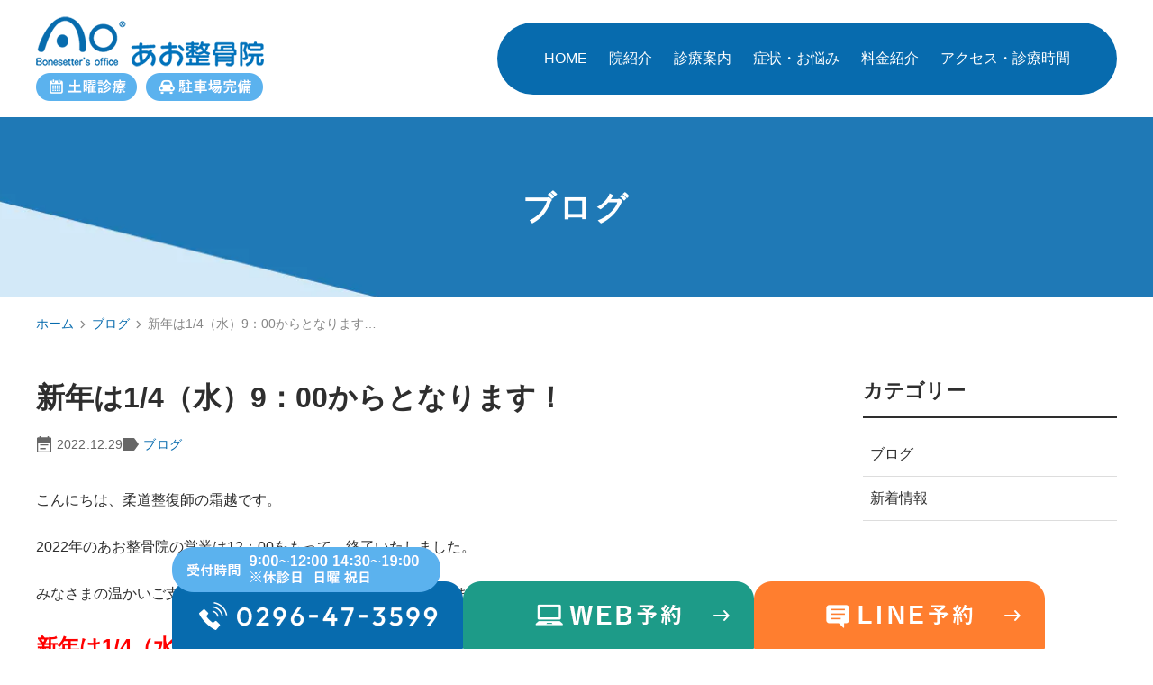

--- FILE ---
content_type: text/html; charset=UTF-8
request_url: https://www.ao-bs.com/blog/10324/
body_size: 8113
content:
<!DOCTYPE html>
<html dir="ltr" lang="ja" prefix="og: https://ogp.me/ns#">
<head>
<!-- Google Tag Manager -->
<script>(function(w,d,s,l,i){w[l]=w[l]||[];w[l].push({'gtm.start':
new Date().getTime(),event:'gtm.js'});var f=d.getElementsByTagName(s)[0],
j=d.createElement(s),dl=l!='dataLayer'?'&l='+l:'';j.async=true;j.src=
'https://www.googletagmanager.com/gtm.js?id='+i+dl;f.parentNode.insertBefore(j,f);
})(window,document,'script','dataLayer','GTM-MP3RWXF');</script>
<!-- End Google Tag Manager -->	
<meta name="viewport" content="width=device-width" />
<!--meta name="viewport" content="width=device-width,minimum-scale=1.0,maximum-scale=2.0,user-scalable=yes,initial-scale=1.0" /-->
<meta http-equiv="Content-Type" content="text/html; charset=UTF-8" />
<link rel="preconnect" href="https://fonts.googleapis.com">
<link rel="preconnect" href="https://fonts.gstatic.com" crossorigin>
<link rel="stylesheet" href="https://fonts.googleapis.com/icon?family=Material+Icons" />

	<style>img:is([sizes="auto" i], [sizes^="auto," i]) { contain-intrinsic-size: 3000px 1500px }</style>
	
		<!-- All in One SEO 4.4.7.1 - aioseo.com -->
		<title>新年は1/4（水）9：00からとなります！ | あお整骨院</title>
		<meta name="description" content="こんにちは、柔道整復師の霜越です。 2022年のあお整骨院の営業は12：00をもって、終了いたしました。 みな" />
		<meta name="robots" content="max-image-preview:large" />
		<link rel="canonical" href="https://www.ao-bs.com/blog/10324/" />
		<meta name="generator" content="All in One SEO (AIOSEO) 4.4.7.1" />
		<meta property="og:locale" content="ja_JP" />
		<meta property="og:site_name" content="あお整骨院 |" />
		<meta property="og:type" content="article" />
		<meta property="og:title" content="新年は1/4（水）9：00からとなります！ | あお整骨院" />
		<meta property="og:description" content="こんにちは、柔道整復師の霜越です。 2022年のあお整骨院の営業は12：00をもって、終了いたしました。 みな" />
		<meta property="og:url" content="https://www.ao-bs.com/blog/10324/" />
		<meta property="article:published_time" content="2022-12-29T03:00:34+00:00" />
		<meta property="article:modified_time" content="2022-12-28T10:28:00+00:00" />
		<meta name="twitter:card" content="summary_large_image" />
		<meta name="twitter:title" content="新年は1/4（水）9：00からとなります！ | あお整骨院" />
		<meta name="twitter:description" content="こんにちは、柔道整復師の霜越です。 2022年のあお整骨院の営業は12：00をもって、終了いたしました。 みな" />
		<script type="application/ld+json" class="aioseo-schema">
			{"@context":"https:\/\/schema.org","@graph":[{"@type":"Article","@id":"https:\/\/www.ao-bs.com\/blog\/10324\/#article","name":"\u65b0\u5e74\u306f1\/4\uff08\u6c34\uff099\uff1a00\u304b\u3089\u3068\u306a\u308a\u307e\u3059\uff01 | \u3042\u304a\u6574\u9aa8\u9662","headline":"\u65b0\u5e74\u306f1\/4\uff08\u6c34\uff099\uff1a00\u304b\u3089\u3068\u306a\u308a\u307e\u3059\uff01","publisher":{"@id":"https:\/\/www.ao-bs.com\/#organization"},"datePublished":"2022-12-29T03:00:34+09:00","dateModified":"2022-12-28T10:28:00+09:00","inLanguage":"ja","mainEntityOfPage":{"@id":"https:\/\/www.ao-bs.com\/blog\/10324\/#webpage"},"isPartOf":{"@id":"https:\/\/www.ao-bs.com\/blog\/10324\/#webpage"},"articleSection":"\u30d6\u30ed\u30b0"},{"@type":"BreadcrumbList","@id":"https:\/\/www.ao-bs.com\/blog\/10324\/#breadcrumblist","itemListElement":[{"@type":"ListItem","@id":"https:\/\/www.ao-bs.com\/#listItem","position":1,"item":{"@type":"WebPage","@id":"https:\/\/www.ao-bs.com\/","name":"\u5bb6","description":"\u7d50\u57ce\u5e02\u30fb\u7b51\u897f\u5e02\u306e\u3042\u304a\u6574\u9aa8\u9662\u3067\u306f\u3001\u4ea4\u901a\u4e8b\u6545\u6cbb\u7642\u3084\u30b9\u30dd\u30fc\u30c4\u306b\u3088\u308b\u30b1\u30ac\u306e\u6cbb\u7642\u3084\u30ea\u30cf\u30d3\u30ea\u3001\u7523\u524d\u7523\u5f8c\u306e\u9aa8\u76e4\u77ef\u6b63\u306a\u3069\u3092\u884c\u3063\u3066\u304a\u308a\u307e\u3059\u3002\u7279\u306b\u30b9\u30dd\u30fc\u30c4\u5916\u50b7\u3084\u30b9\u30dd\u30fc\u30c4\u969c\u5bb3\u306e\u30ea\u30cf\u30d3\u30ea\u3068\u30c8\u30ec\u30fc\u30cb\u30f3\u30b0\u306b\u529b\u3092\u5165\u308c\u3066\u304a\u308a\u3001\u5c02\u7528\u306e\u30c8\u30ec\u30fc\u30cb\u30f3\u30b0\u30eb\u30fc\u30e0\u3068\u30de\u30b7\u30fc\u30f3\u3092\u5b8c\u5099\u3057\u3001\u30d1\u30fc\u30bd\u30ca\u30eb\u30c8\u30ec\u30fc\u30ca\u30fc\u306b\u3088\u308b\u5c02\u9580\u7684\u306a\u30c8\u30ec\u30fc\u30cb\u30f3\u30b0\u3084\u30ea\u30cf\u30d3\u30ea\u304c\u53ef\u80fd\u3067\u3059\u3002","url":"https:\/\/www.ao-bs.com\/"},"nextItem":"https:\/\/www.ao-bs.com\/category\/blog\/#listItem"},{"@type":"ListItem","@id":"https:\/\/www.ao-bs.com\/category\/blog\/#listItem","position":2,"item":{"@type":"WebPage","@id":"https:\/\/www.ao-bs.com\/category\/blog\/","name":"\u30d6\u30ed\u30b0","description":"\u3053\u3093\u306b\u3061\u306f\u3001\u67d4\u9053\u6574\u5fa9\u5e2b\u306e\u971c\u8d8a\u3067\u3059\u3002 2022\u5e74\u306e\u3042\u304a\u6574\u9aa8\u9662\u306e\u55b6\u696d\u306f12\uff1a00\u3092\u3082\u3063\u3066\u3001\u7d42\u4e86\u3044\u305f\u3057\u307e\u3057\u305f\u3002 \u307f\u306a","url":"https:\/\/www.ao-bs.com\/category\/blog\/"},"previousItem":"https:\/\/www.ao-bs.com\/#listItem"}]},{"@type":"Organization","@id":"https:\/\/www.ao-bs.com\/#organization","name":"\u3042\u304a\u6574\u9aa8\u9662","url":"https:\/\/www.ao-bs.com\/"},{"@type":"WebPage","@id":"https:\/\/www.ao-bs.com\/blog\/10324\/#webpage","url":"https:\/\/www.ao-bs.com\/blog\/10324\/","name":"\u65b0\u5e74\u306f1\/4\uff08\u6c34\uff099\uff1a00\u304b\u3089\u3068\u306a\u308a\u307e\u3059\uff01 | \u3042\u304a\u6574\u9aa8\u9662","description":"\u3053\u3093\u306b\u3061\u306f\u3001\u67d4\u9053\u6574\u5fa9\u5e2b\u306e\u971c\u8d8a\u3067\u3059\u3002 2022\u5e74\u306e\u3042\u304a\u6574\u9aa8\u9662\u306e\u55b6\u696d\u306f12\uff1a00\u3092\u3082\u3063\u3066\u3001\u7d42\u4e86\u3044\u305f\u3057\u307e\u3057\u305f\u3002 \u307f\u306a","inLanguage":"ja","isPartOf":{"@id":"https:\/\/www.ao-bs.com\/#website"},"breadcrumb":{"@id":"https:\/\/www.ao-bs.com\/blog\/10324\/#breadcrumblist"},"datePublished":"2022-12-29T03:00:34+09:00","dateModified":"2022-12-28T10:28:00+09:00"},{"@type":"WebSite","@id":"https:\/\/www.ao-bs.com\/#website","url":"https:\/\/www.ao-bs.com\/","name":"\u3042\u304a\u6574\u9aa8\u9662","inLanguage":"ja","publisher":{"@id":"https:\/\/www.ao-bs.com\/#organization"}}]}
		</script>
		<script type="text/javascript" >
			window.ga=window.ga||function(){(ga.q=ga.q||[]).push(arguments)};ga.l=+new Date;
			ga('create', "UA-119135782-1", 'auto');
			ga('send', 'pageview');
		</script>
		<script async src="https://www.google-analytics.com/analytics.js"></script>
		<!-- All in One SEO -->

<link rel='dns-prefetch' href='//www.googletagmanager.com' />
<link rel="alternate" type="application/rss+xml" title="あお整骨院 &raquo; フィード" href="https://www.ao-bs.com/feed/" />
<link rel="alternate" type="application/rss+xml" title="あお整骨院 &raquo; コメントフィード" href="https://www.ao-bs.com/comments/feed/" />
<link rel='preload' as='style' onload="this.onload=null;this.rel='stylesheet'" 
id='venderstyle' href='https://www.ao-bs.com/wp-content/themes/original_theme/assets/vender/css/vender.css' type='text/css' media='all' />
<link rel='stylesheet' id='base-css' href='https://www.ao-bs.com/wp-content/themes/original_theme/assets/css/base.css' media='all' />
<link rel='preload' as='style' onload="this.onload=null;this.rel='stylesheet'" 
id='bond' href='https://www.ao-bs.com/wp-content/themes/original_theme/assets/css/bond.css' type='text/css' media='all' />
<link rel='preload' as='style' onload="this.onload=null;this.rel='stylesheet'" 
id='themestyle' href='https://www.ao-bs.com/wp-content/themes/original_theme/style.css' type='text/css' media='all' />
<script defer src="https://www.ao-bs.com/wp-includes/js/jquery/jquery.min.js" id="jquery-core-js"></script>
<script defer src="https://www.ao-bs.com/wp-includes/js/jquery/jquery-migrate.min.js" id="jquery-migrate-js"></script>
<script defer src="https://www.ao-bs.com/wp-content/themes/original_theme/assets/vender/js/vender.js" id="venderscript-js"></script>
<script defer src="https://www.ao-bs.com/wp-content/themes/original_theme/assets/js/script.js" id="originalscript-js"></script>
<script defer src="https://www.ao-bs.com/wp-content/themes/original_theme/assets/js/theme.js" id="themescript-js"></script>

<!-- Site Kit によって追加された Google タグ（gtag.js）スニペット -->
<!-- Google アナリティクス スニペット (Site Kit が追加) -->
<script defer src="https://www.googletagmanager.com/gtag/js?id=GT-MK4NMJCZ" id="google_gtagjs-js" async></script>
<script id="google_gtagjs-js-after">
window.dataLayer = window.dataLayer || [];function gtag(){dataLayer.push(arguments);}
gtag("set","linker",{"domains":["www.ao-bs.com"]});
gtag("js", new Date());
gtag("set", "developer_id.dZTNiMT", true);
gtag("config", "GT-MK4NMJCZ");
 window._googlesitekit = window._googlesitekit || {}; window._googlesitekit.throttledEvents = []; window._googlesitekit.gtagEvent = (name, data) => { var key = JSON.stringify( { name, data } ); if ( !! window._googlesitekit.throttledEvents[ key ] ) { return; } window._googlesitekit.throttledEvents[ key ] = true; setTimeout( () => { delete window._googlesitekit.throttledEvents[ key ]; }, 5 ); gtag( "event", name, { ...data, event_source: "site-kit" } ); };
</script>
<link rel="https://api.w.org/" href="https://www.ao-bs.com/wp-json/" /><link rel="alternate" title="JSON" type="application/json" href="https://www.ao-bs.com/wp-json/wp/v2/posts/10324" /><link rel="alternate" title="oEmbed (JSON)" type="application/json+oembed" href="https://www.ao-bs.com/wp-json/oembed/1.0/embed?url=https%3A%2F%2Fwww.ao-bs.com%2Fblog%2F10324%2F" />
<link rel="alternate" title="oEmbed (XML)" type="text/xml+oembed" href="https://www.ao-bs.com/wp-json/oembed/1.0/embed?url=https%3A%2F%2Fwww.ao-bs.com%2Fblog%2F10324%2F&#038;format=xml" />
<meta name="generator" content="Site Kit by Google 1.170.0" /><link rel="icon" href="https://www.ao-bs.com/wp-content/uploads/cropped-favicon-32x32.png" sizes="32x32" />
<link rel="icon" href="https://www.ao-bs.com/wp-content/uploads/cropped-favicon-192x192.png" sizes="192x192" />
<link rel="apple-touch-icon" href="https://www.ao-bs.com/wp-content/uploads/cropped-favicon-180x180.png" />
<meta name="msapplication-TileImage" content="https://www.ao-bs.com/wp-content/uploads/cropped-favicon-270x270.png" />



<svg display="none"><defs>
<symbol id="label" viewBox="0 0 14 14"><path d="m14,7l-3.286,4.647c-.169.233-.369.425-.603.574s-.493.224-.778.224H1.167c-.324,0-.6-.113-.826-.34-.227-.227-.34-.502-.34-.826V2.722c0-.324.113-.6.34-.826.227-.227.502-.34.826-.34h8.167c.285,0,.544.075.778.224s.434.34.603.574l3.286,4.647Z"/></symbol>
<symbol id="event_note" viewBox="0 0 14 14"><path d="m3.501,8.05v-1.05h7v1.05H3.501Zm0,3.15v-1.05h4.883v1.05H3.501Zm-1.75,2.8c-.28,0-.525-.105-.735-.315s-.315-.455-.315-.735V2.1c0-.28.105-.525.315-.735s.455-.315.735-.315h1.138V0h1.138v1.05h5.95V0h1.138v1.05h1.138c.28,0,.525.105.735.315s.315.455.315.735v10.85c0,.28-.105.525-.315.735s-.455.315-.735.315H1.751Zm0-1.05h10.5v-7.525H1.751v7.525Z"/></symbol>
<symbol id="chevron_left" viewBox="0 0 8 14"><path d="m1.054,7L6.054,2l.892.892L2.838,7l4.108,4.108-.892.892L1.054,7Z"/></symbol>
<symbol id="chevron_right" viewBox="0 0 8 14"><path d="m1.946,12l-.892-.892,4.108-4.108L1.054,2.892l.892-.892,5,5L1.946,12Z"/></symbol>
</defs></svg>

</head>
<body class="wp-singular post-template-default single single-post postid-10324 single-format-standard wp-theme-original_theme category-name-blog contents-column-two" >
<!-- Google Tag Manager (noscript) -->
<noscript><iframe src="https://www.googletagmanager.com/ns.html?id=GTM-MP3RWXF"
height="0" width="0" style="display:none;visibility:hidden"></iframe></noscript>
<!-- End Google Tag Manager (noscript) -->	

<header id="header" class="header pc_horizon sp_horizon">
  <div class="header_inner">
    <div class="header_logo_wrap">
    <div class="header_logo"><a href="https://www.ao-bs.com/"><img src="https://www.ao-bs.com/wp-content/webp-express/webp-images/themes/original_theme/assets/img/common/logo.png.webp" alt="あお整骨院｜結城市・筑西市で交通事故治療やスポーツによるケガの治療・リハビリ、産後の骨盤矯正" width="253" height="56"></a></div><div class="header_text"><img src="https://www.ao-bs.com/wp-content/webp-express/webp-images/themes/original_theme/assets/img/common/header_text.png.webp" alt="土曜診療・駐車場完備" width="252" height="31"></div>
</div>
    <nav id="global_nav" class="global_nav">
  <div class="sp_toggle_close sp_toggle_close_top">
    <span class="icon"><svg xmlns="http://www.w3.org/2000/svg" height="48" viewBox="0 -960 960 960" width="48">
        <path d="m249-207-42-42 231-231-231-231 42-42 231 231 231-231 42 42-231 231 231 231-42 42-231-231-231 231Z" />
      </svg></span>
  </div>
  <ul id="menu-header_menu" class="menu header_menu container">
    <li class="menu-item nav01"><a href="https://www.ao-bs.com"><span>HOME</span></a></li>
    <li class="menu-item nav02"><a>院紹介</a>
      <ul class="sub-menu">
        <li><a href="https://www.ao-bs.com/point/">当院の特徴</a></li>
        <li><a href="https://www.ao-bs.com/about/#a02">総院長紹介</a></li>
        <li><a href="https://www.ao-bs.com/about/#a03">スタッフ紹介</a></li>
        <li><a href="https://www.ao-bs.com/about/#a05_2">受付時間</a></li>
        <li><a href="https://www.ao-bs.com/about/#a05_3">アクセス</a></li>
        <li><a href="https://www.ao-bs.com/about/#a04">院内紹介</a></li>
        <li><a href="https://www.ao-bs.com/about/#a06">機材紹介</a></li>
        <li><a href="https://www.ao-bs.com/recruit1/">採用情報</a></li>		  
      </ul>
    </li>
    <li class="menu-item nav03"><a>診療案内</a>
      <div class="sub-menu_wrap">
        <div class="container row">
          <ul class="sub-menu col_3">
            <li class="nav_title no_link"><a>治療メニュー</a></li>
            <li><a href="https://www.ao-bs.com/treatment/">一般施術（保険施術）</a></li>
            <li><a href="https://www.ao-bs.com/traffic/">交通事故治療</a></li>
            <li><a href="https://www.ao-bs.com/sango/">骨盤矯正</a></li>
            <li><a href="https://www.ao-bs.com/sango/#a01">産後産後のケア</a></li>
          </ul>
          <ul class="sub-menu col_3">
            <li class="nav_title"><a href="https://www.ao-bs.com/#a03_2">トレーニングメニュー</a></li>
            <li><a href="https://www.ao-bs.com/diet/">ダイエット</a></li>
            <li><a href="https://www.ao-bs.com/training/">トレーニング</a></li>
            <li><a href="https://www.ao-bs.com/rehabilitation/">リハビリ</a></li>
          </ul>
          <ul class="sub-menu col_3">
            <li class="nav_title no_link"><a>初めての方へ</a></li>
            <li><a href="https://www.ao-bs.com/about/#01">治療の流れ</a></li>
            <li><a href="https://www.ao-bs.com/changing_hospital/">他院からの転院</a></li>
          </ul>
        </div>
      </div>
    </li>
    <li class="menu-item nav04"><a>症状・お悩み</a>
      <div class="sub-menu_wrap">
        <div class="container row">
          <ul class="sub-menu">
            <li class="nav_title"><a href="https://www.ao-bs.com/#a04">症状・お悩み</a></li>
</ul>
          <ul class="sub-menu col_3">
            <li class="nav_title no_link"><a>よくあるお悩み</a></li>
<li><a href="https://www.ao-bs.com/cure/#a03">手や足のしびれ</a></li>
            <li><a href="https://www.ao-bs.com/cure/#a01">肩こり</a></li>
            <li><a href="https://www.ao-bs.com/cure/#a07">腰痛</a></li>
            <li><a href="https://www.ao-bs.com/cure/#a06">背中の痛み</a></li>
            <li><a href="https://www.ao-bs.com/cure/#a09">膝の痛み</a></li>
            <li><a href="https://www.ao-bs.com/cure/#a08">股関節の痛み</a></li>
            <li><a href="https://www.ao-bs.com/traffic/#b01">むちうち（交通事故）</a></li>			  
          </ul>
          <ul class="sub-menu col_3">
            <li class="nav_title no_link"><a>急性系の痛み</a></li>
            <li><a href="https://www.ao-bs.com/cure/#a05">寝違え</a></li>
            <li><a href="https://www.ao-bs.com/cure/#a07">ぎっくり腰</a></li>
            <li class="nav_title"><a>慢性系の痛み</a></li>
            <li><a href="https://www.ao-bs.com/cure/#a11">椎間板ヘルニア</a></li>
            <li><a href="https://www.ao-bs.com/cure/#a04">四十肩・五十肩</a></li>
            <li><a href="https://www.ao-bs.com/cure/#a10">坐骨神経痛</a></li>
            <li><a href="https://www.ao-bs.com/cure/#a18">ストレートネック</a></li>
          </ul>
          <ul class="sub-menu col_3">
            <li class="nav_title no_link"><a>外傷系</a></li>
            <li><a href="https://www.ao-bs.com/sports/">スポーツ外傷</a></li>
            <li><a href="https://www.ao-bs.com/treatment/#a03">脱臼</a></li>
            <li><a href="https://www.ao-bs.com/treatment/#a03">捻挫</a></li>
            <li><a href="https://www.ao-bs.com/treatment/#a04">打撲</a></li>
            <li><a href="https://www.ao-bs.com/treatment/#a06">アキレス腱断裂</a></li>
            <li><a href="https://www.ao-bs.com/treatment/#a05">挫傷（肉離れ）</a></li>
            <li><a href="https://www.ao-bs.com/treatment/#a02">骨折</a></li>
          </ul>
          <ul class="sub-menu col_3">
            <li class="nav_title no_link"><a>体調がすぐれない</a></li>
            <li><a href="https://www.ao-bs.com/cure/#a02">頭痛</a></li>
            <li><a href="https://www.ao-bs.com/cure/#a14">疲労</a></li>
            <li><a href="https://www.ao-bs.com/cure/#a12">自律神経失調症</a></li>
          </ul>
          <ul class="sub-menu col_3">
            <li class="nav_title no_link"><a>女性に多いお悩み</a></li>
            <li><a href="https://www.ao-bs.com/cure/#a15">骨盤・骨格の歪み</a></li>
            <li><a href="https://www.ao-bs.com/sango/#a01">産前産後のケア</a></li>
            <li><a href="https://www.ao-bs.com/cure/#a13">更年期障害</a></li>
            <li><a href="https://www.ao-bs.com/cure/#a16">冷え性</a></li>
            <li><a href="https://www.ao-bs.com/cure/#a17">生理痛</a></li>
          </ul>
        </div>
      </div>
    </li>
    <li class="menu-item nav05"><a href="https://www.ao-bs.com/price/"><span>料金紹介</span></a></li>
    <li class="menu-item nav06"><a href="https://www.ao-bs.com/about/#a05_2"><span>アクセス・診療時間</span></a></li>
  </ul>
  <div class="sp_toggle_close sp_toggle_close_bottom">
    CLOSE<span class="icon"><svg xmlns="http://www.w3.org/2000/svg" height="48" viewBox="0 -960 960 960" width="48">
        <path d="m249-207-42-42 231-231-231-231 42-42 231 231 231-231 42 42-231 231 231 231-42 42-231-231-231 231Z" />
      </svg></span>
  </div>
</nav>
    <ul id="sp_nav" class="sp sp_nav">
      <li>
        <a href="https://www.ao-bs.com/about/#a05_3"><span class="sp_nav_icon">
          <img src="https://www.ao-bs.com/wp-content/webp-express/webp-images/themes/original_theme/assets/img/common/sp_nav01.png.webp" alt="アクセス">
        </span></a>
      </li>
      <li id="toggle" class="sp_toggle">
        <span class="sp_nav_icon">
          <img src="https://www.ao-bs.com/wp-content/webp-express/webp-images/themes/original_theme/assets/img/common/sp_nav02.png.webp" alt="メニュー">
        </span>
      </li>
    </ul>
  
  </div>
</header>


<div id="side_bnr" class="side_bnr">
	<ul class="side_bnr_block">
		<li class="sp"><img src="https://www.ao-bs.com/wp-content/webp-express/webp-images/themes/original_theme/assets/img/common/sp_bottom_text.png.webp" alt="受付時間：9:00～12:00 14:30～19:00※休診日 日曜 祝日" decoding="async" width="760" height="90"></li>
		<li>
			<a href="tel:0296473599">
				<img src="https://www.ao-bs.com/wp-content/webp-express/webp-images/themes/original_theme/assets/img/common/bottom01.png.webp" alt="受付時間：9:00～12:00 14:30～19:00※休診日 日曜 祝日 0296-47-3599" class="pc" decoding="async" width="323" height="113">
				<img src="https://www.ao-bs.com/wp-content/webp-express/webp-images/themes/original_theme/assets/img/common/sp_bottom01.png.webp" alt="0296-47-3599" class="sp" decoding="async" width="253" height="117">
			</a>
		</li>
		<li>
			<a href="https://airrsv.net/aobsyoyaku/calendar" target="_blank">
				<img src="https://www.ao-bs.com/wp-content/webp-express/webp-images/themes/original_theme/assets/img/common/bottom03.png.webp" alt="WEB予約" class="pc" decoding="async" width="323" height="75">
				<img src="https://www.ao-bs.com/wp-content/webp-express/webp-images/themes/original_theme/assets/img/common/sp_bottom03.png.webp" alt="WEB予約" class="sp" decoding="async" width="253" height="117">
			</a>
		</li>
		<li>
			<a href="https://line.me/R/ti/p/@bil6448z" target="_blank">
				<img src="https://www.ao-bs.com/wp-content/webp-express/webp-images/themes/original_theme/assets/img/common/bottom02.png.webp" alt="LINE予約" class="pc" decoding="async" width="323" height="75">
				<img src="https://www.ao-bs.com/wp-content/webp-express/webp-images/themes/original_theme/assets/img/common/sp_bottom02.png.webp" alt="LINE予約" class="sp" decoding="async" width="253" height="117">
			</a>
		</li>
	</ul>
</div>

<div id="totop" class="totop">
	<div class="totop_inner"><svg xmlns="http://www.w3.org/2000/svg" viewBox="0 0 24.1 14.2"><path d="m24.1,12.05l-2.15,2.15L12.05,4.3,2.15,14.2l-2.15-2.15L12.05,0l12.05,12.05Z"/></svg></div>
</div><div id="page_title_wrap" class="page_title_wrap">
<div class="container">
<p class="page_title">ブログ</p>
</div>
</div>
<nav id="breadcrumb" class="breadcrumb">
<div class="container">
<ol>
<li><a href="https://www.ao-bs.com">ホーム</a>&nbsp;<svg class="svg-icons"><use class="chevron_right" xlink:href="#chevron_right"></use></svg>&nbsp;</li>
<li><a href="https://www.ao-bs.com/category/blog/">ブログ</a>&nbsp;<svg class="svg-icons"><use class="chevron_right" xlink:href="#chevron_right"></use></svg>&nbsp;</li>
<li class="current"><span>新年は1/4（水）9：00からとなります…</span></li>
</ol>
</div>
</nav>

<div id="wrap" class="wrap">
<div id="contents" class="contents container">
  <main id="main" class="main_post_body">
  <article id="a10324" class="entry_single">
  <h2 class="entry_title">新年は1/4（水）9：00からとなります！</h2>
  <div class="entry_ex">
    <div class="entry_date"><svg class="svg-icons"><use class="event_note" xlink:href="#event_note"></use></svg>2022.12.29</div>
    <div class="entry_categories">
<svg class="svg-icons"><use class="label" xlink:href="#label"></use></svg><a href="https://www.ao-bs.com/category/blog/">ブログ</a>
</div>

  </div>
  <div class="entry mce-content-body">
    <p style="font-style: normal; font-variant-ligatures: normal; font-variant-caps: normal; font-weight: 400; font-size: 16px; font-family: メイリオ, Meiryo, 'ヒラギノ角ゴ Pro W3', 'Hiragino Kaku Gothic Pro', 'ＭＳ Ｐゴシック', 'MS PGothic', sans-serif;"><span style="font-family: メイリオ, Meiryo, 'ヒラギノ角ゴ Pro W3', 'Hiragino Kaku Gothic Pro', 'ＭＳ Ｐゴシック', 'MS PGothic', sans-serif; font-size: 16px; font-style: normal; font-variant-ligatures: normal; font-variant-caps: normal; font-weight: 400; letter-spacing: 0px;">こんにちは、柔道整復師の霜越です。</span></p>
<p style="font-style: normal; font-variant-ligatures: normal; font-variant-caps: normal; font-weight: 400; font-size: 16px; font-family: メイリオ, Meiryo, 'ヒラギノ角ゴ Pro W3', 'Hiragino Kaku Gothic Pro', 'ＭＳ Ｐゴシック', 'MS PGothic', sans-serif;"><span style="font-family: メイリオ, Meiryo, 'ヒラギノ角ゴ Pro W3', 'Hiragino Kaku Gothic Pro', 'ＭＳ Ｐゴシック', 'MS PGothic', sans-serif; font-size: 16px; font-style: normal; font-variant-ligatures: normal; font-variant-caps: normal; font-weight: 400; letter-spacing: 0px;">2022年のあお整骨院の</span><span style="font-family: メイリオ, Meiryo, 'ヒラギノ角ゴ Pro W3', 'Hiragino Kaku Gothic Pro', 'ＭＳ Ｐゴシック', 'MS PGothic', sans-serif; font-size: 16px; font-style: normal; font-variant-ligatures: normal; font-variant-caps: normal; font-weight: 400; letter-spacing: 0px;">営業は12：00をもって、終了いたしました。</span></p>
<p style="font-style: normal; font-variant-ligatures: normal; font-variant-caps: normal; font-weight: 400; font-size: 16px; font-family: メイリオ, Meiryo, 'ヒラギノ角ゴ Pro W3', 'Hiragino Kaku Gothic Pro', 'ＭＳ Ｐゴシック', 'MS PGothic', sans-serif;"><span style="font-family: メイリオ, Meiryo, 'ヒラギノ角ゴ Pro W3', 'Hiragino Kaku Gothic Pro', 'ＭＳ Ｐゴシック', 'MS PGothic', sans-serif; font-size: 16px; font-style: normal; font-variant-ligatures: normal; font-variant-caps: normal; font-weight: 400; letter-spacing: 0px;"><span style="font-family: メイリオ, Meiryo, 'ヒラギノ角ゴ Pro W3', 'Hiragino Kaku Gothic Pro', 'ＭＳ Ｐゴシック', 'MS PGothic', sans-serif; font-size: 16px; font-style: normal; font-variant-ligatures: normal; font-variant-caps: normal; font-weight: 400; letter-spacing: 0px;">みなさまの温かいご支援により、今年も無事に終えることができました。</span></span></p>
<p><span style="color: #ff0000; font-size: 24px;"><strong>新年は1/4（水）9：00から営業いたします。</strong></span></p>
<p><strong>混み合うことが予想されますので、お時間に余裕をもってお越しください♪</strong></p>
<p><span style="font-family: メイリオ, Meiryo, 'ヒラギノ角ゴ Pro W3', 'Hiragino Kaku Gothic Pro', 'ＭＳ Ｐゴシック', 'MS PGothic', sans-serif; font-size: 16px; font-style: normal; font-variant-ligatures: normal; font-variant-caps: normal; font-weight: 400;">今年も1年ありがとうございました😌</span></p>
<p>2023年もまたお会いしましょう☆彡</p>
  </div>
  
</article>

<ul class="pagenav_single">
<li class="pagenav_single_next"><a href="https://www.ao-bs.com/blog/10296/" rel="next"><svg class="svg-icons"><use class="chevron_left" xlink:href="#chevron_left"></use></svg>シニアトレーニング始めませんか？</a></li>
<li class="pagenav_single_previous"><a href="https://www.ao-bs.com/blog/10312/" rel="prev">2022年は本日12/29(木)12：00まで！<svg class="svg-icons"><use class="chevron_right" xlink:href="#chevron_right"></use></svg></a></li>
</ul>
  
  </main>
  <aside id="aside">
  
<div class="post_aside">
  <div class="aside_box">
    <h3 class="aside_title">カテゴリー</h3>
    <div class="aside_box_inner">
      <ul class="category_list">
        	<li class="cat-item cat-item-3"><a href="https://www.ao-bs.com/category/blog/">ブログ</a>
</li>
	<li class="cat-item cat-item-1"><a href="https://www.ao-bs.com/category/news/">新着情報</a>
</li>
        
      </ul>
    </div>
	</div>	
</div>

  </aside>
</div>
<footer id="footer" class="footer sec_list">
  <div class="footer_inner">
    <div class="container">
      <div class="row row2">
        <div class="menu01">
          <p class="sec_title"><a href="https://www.ao-bs.com/about/">院紹介</a></p>
          <p class="sec_title"><a href="https://www.ao-bs.com/">HOME</a></p>
          <div class="list_box">
            <ul class="sec_list">
              <li><a href="https://www.ao-bs.com/point/">当院の特徴</a></li>
              <li><a href="https://www.ao-bs.com/about/#a02">院長紹介</a></li>
              <li><a href="https://www.ao-bs.com/about/#a03">スタッフ紹介</a></li>
              <li><a href="https://www.ao-bs.com/about/#a5_3">アクセス</a></li>
              <li><a href="https://www.ao-bs.com/about/#a5_2">診療時間</a></li>
              <li><a href="https://www.ao-bs.com/about/#a04">院内紹介</a></li>
              <li><a href="https://www.ao-bs.com/about/#a06">治療機材紹介</a></li>
              <li><a href="https://www.ao-bs.com/price/">料金紹介</a></li>
              <li><a href="https://www.ao-bs.com/recruit1/">採用情報</a></li>
              <li><a href="https://www.ao-bs.com/sitemap/">サイトマップ</a></li>
            </ul>
          </div>
        </div>
        <div class="menu02">
          <p class="sec_title"><a href="https://www.ao-bs.com//">Menu</a></p>
          <div class="list_box">
            <ul class="sec_list">
              <li><a href="https://www.ao-bs.com/treatment/">一般施術（保険施術）</a></li>
              <li><a href="https://www.ao-bs.com/traffic/">交通事故治療</a></li>
              <li><a href="https://www.ao-bs.com/sango/">骨盤矯正</a></li>
              <li><a href="https://www.ao-bs.com/sango/#a01">産前産後のケア</a></li>
            </ul>
          </div>
          <p class="sec_title sub"><a href="https://www.ao-bs.com/training/">トレーニングメニュー</a></p>
          <div class="list_box">
            <ul class="sec_list">
              <li><a href="https://www.ao-bs.com/diet/">ダイエット</a></li>
              <li><a href="https://www.ao-bs.com/training/">トレーニング</a></li>
              <li><a href="https://www.ao-bs.com/rehabilitation/">リハビリ</a></li>
            </ul>
          </div>
          <p class="sec_title sub"><a href="https://www.ao-bs.com/about/#a01">初めての方へ</a></p>
          <div class="list_box">
            <ul class="sec_list">
              <li><a href="https://www.ao-bs.com/about/#a01">治療の流れ</a></li>
              <li><a href="https://www.ao-bs.com/changing_hospital/">他院からの転院</a></li>
            </ul>
          </div>
        </div>
        <div class="menu03">
          <p class="sec_title"><a href="https://www.ao-bs.com//">症状・お悩み</a></p>
          <div class="list_box">
            <ul class="sec_list">
              <li><a href="https://www.ao-bs.com/cure/">よくある症状</a></li>
            </ul>
          </div>
          <div class="row">
            <div class="col_4">
          <p class="sec_title"><a href="https://www.ao-bs.com//">よくあるお悩み</a></p>
          <div class="list_box">
            <ul class="sec_list">
            <li><a href="https://www.ao-bs.com/cure/#a03">手や足のしびれ</a></li>
            <li><a href="https://www.ao-bs.com/cure/#a01">肩こり</a></li>
            <li><a href="https://www.ao-bs.com/cure/#a07">腰痛</a></li>
            <li><a href="https://www.ao-bs.com/cure/#a06">背中の痛み</a></li>
            <li><a href="https://www.ao-bs.com/cure/#a09">膝の痛み</a></li>
            <li><a href="https://www.ao-bs.com/cure/#a08">股関節の痛み</a></li>
            <li><a href="https://www.ao-bs.com/traffic/#b01">むちうち（交通事故）</a></li>
            </ul>
          </div>
          </div>
          <div class="col_4">
            <p class="sec_title"><a href="https://www.ao-bs.com//">急性系の痛み</a></p>
            <div class="list_box">
            <ul class="sec_list">
            <li><a href="https://www.ao-bs.com/cure/#a05">寝違え</a></li>
            <li><a href="https://www.ao-bs.com/cure/#a07">ぎっくり腰</a></li>
            </ul>
          </div>
            <p class="sec_title"><a href="https://www.ao-bs.com//">慢性系の痛み</a></p>
            <div class="list_box">
            <ul class="sec_list">
            <li><a href="https://www.ao-bs.com/cure/#a11">椎間板ヘルニア</a></li>
            <li><a href="https://www.ao-bs.com/cure/#a04">四十肩・五十肩</a></li>
            <li><a href="https://www.ao-bs.com/cure/#a10">坐骨神経痛</a></li>
            <li><a href="https://www.ao-bs.com/cure/#a18">ストレートネック</a></li>
            </ul>
            </div>
          </div>
          <div class="col_4">
            <p class="sec_title"><a href="https://www.ao-bs.com//">外傷系</a></p>
          <div class="list_box">
            <ul class="sec_list">
            <li><a href="https://www.ao-bs.com/sports/">スポーツ外傷</a></li>
            <li><a href="https://www.ao-bs.com/treatment/#a03">脱臼</a></li>
            <li><a href="https://www.ao-bs.com/treatment/#a03">捻挫</a></li>
            <li><a href="https://www.ao-bs.com/treatment/#a04">打撲</a></li>
            <li><a href="https://www.ao-bs.com/treatment/#a06">アキレス腱断裂</a></li>
            <li><a href="https://www.ao-bs.com/treatment/#a05">挫傷（肉離れ）</a></li>
            <li><a href="https://www.ao-bs.com/treatment/#a02">骨折</a></li>
            </ul>
            </div>
          </div>
          <div class="col_4">
            <p class="sec_title"><a href="https://www.ao-bs.com//">体調がすぐれない</a></p>
            <div class="list_box">
            <ul class="sec_list">
            <li><a href="https://www.ao-bs.com/cure/#a02">頭痛</a></li>
            <li><a href="https://www.ao-bs.com/cure/#a14">疲労</a></li>
            <li><a href="https://www.ao-bs.com/cure/#a12">自律神経失調症</a></li>
            </ul>
            </div>
            <p class="sec_title"><a href="https://www.ao-bs.com//">女性に多いお悩み</a></p>
            <div class="list_box">
            <ul class="sec_list">
            <li><a href="https://www.ao-bs.com/cure/#a15">骨盤・骨格の歪み</a></li>
            <li><a href="https://www.ao-bs.com/sango/#a01">産前産後のケア</a></li>
            <li><a href="https://www.ao-bs.com/cure/#a13">更年期障害</a></li>
            <li><a href="https://www.ao-bs.com/cure/#a16">冷え性</a></li>
            <li><a href="https://www.ao-bs.com/cure/#a17">生理痛</a></li>
            </ul>
            </div>
          </div>
        </div>
      </div>
     </div>
  </div>
</div>
  <div id="copyright">
    <div class="cotainer">
              <p class="copyright">&copy;結城市・筑西市のあお整骨院｜交通事故治療やスポーツによるケガの治療・リハビリ、産後の骨盤矯正</p>
          </div>
  </div>
</footer>
</div>
  
<div class="menu_bk"></div>
<script type="speculationrules">
{"prefetch":[{"source":"document","where":{"and":[{"href_matches":"\/*"},{"not":{"href_matches":["\/wp-*.php","\/wp-admin\/*","\/wp-content\/uploads\/*","\/wp-content\/*","\/wp-content\/plugins\/*","\/wp-content\/themes\/original_theme\/*","\/*\\?(.+)"]}},{"not":{"selector_matches":"a[rel~=\"nofollow\"]"}},{"not":{"selector_matches":".no-prefetch, .no-prefetch a"}}]},"eagerness":"conservative"}]}
</script>

<script defer>
const setScrollbarWidth = () => {
  const scrollbarWidth = window.innerWidth - document.documentElement.clientWidth
  document.documentElement.style.setProperty('--scrollbar', `${scrollbarWidth}px`);
};
window.addEventListener('load', setScrollbarWidth);
window.addEventListener('resize', setScrollbarWidth);

////
window.addEventListener( 'load', function(){
// スクロールパフォーマンスを高める受動的なリスナーが使用されていません
jQuery.event.special.touchstart={setup:function(e,t,s){t.includes("noPreventDefault")?this.addEventListener("touchstart",s,{passive:!1}):this.addEventListener("touchstart",s,{passive:!0})}},jQuery.event.special.touchmove={setup:function(e,t,s){t.includes("noPreventDefault")?this.addEventListener("touchmove",s,{passive:!1}):this.addEventListener("touchmove",s,{passive:!0})}},jQuery.event.special.wheel={setup:function(e,t,s){this.addEventListener("wheel",s,{passive:!0})}},jQuery.event.special.mousewheel={setup:function(e,t,s){this.addEventListener("mousewheel",s,{passive:!0})}};

// ScrollHint
new ScrollHint('.js-scrollable', {
 suggestiveShadow: true,//ボックスの右に影をつけてスクロールできることを示す
 i18n: {
  scrollable: 'スクロールできます'//案内テキスト表示
 }
});
new ScrollHint('.js-scrollable_pc', {
 suggestiveShadow: true,//ボックスの右に影をつけてスクロールできることを示す
 i18n: {
  scrollable: 'スクロールできます'//案内テキスト表示
 }
});
}, false);
</script>


</body>
</html>

--- FILE ---
content_type: text/css
request_url: https://www.ao-bs.com/wp-content/themes/original_theme/assets/css/bond.css
body_size: 8568
content:
@charset "UTF-8";

.page_title_wrap {
  overflow: hidden;
  position: relative;
  text-align: center;
  background: #076bae;
  background: url("../img/common/under_title.jpg") no-repeat center/cover;
}

.page_title_wrap:before,
.page_title_wrap:after {
  display: none;
}

.page_title_wrap .container {
  display: flex;
  align-items: center;
  height: 200px;
}

@media only screen and (max-width: 767px) {
  .page_title_wrap .container {
    height: 120px;
  }
}

.page_title_wrap .page_title {
  flex: 1;
  color: #fff;
  font-family: YuGothic, "Yu Gothic Medium", "游ゴシック体", "Yu Gothic", "游ゴシック", sans-serif;
  font-size: 36px;
  font-weight: 600;
  letter-spacing: 0.08em;
  line-height: 1.25;
  z-index: 1;
}

@media screen and (max-width: 767px) {
  .page_title_wrap .page_title {
    font-size: 25px;
  }
}

.mce-content-body h2,
.mce-content-body h3,
.mce-content-body h4,
.mce-content-body h5,
.mce-content-body .text-large {
  font-weight: 600;
  font-family: YuGothic, "Yu Gothic Medium", "游ゴシック体", "Yu Gothic", "游ゴシック", sans-serif;
}

.mce-content-body h2 {
  color: #076bae;
  font-size: 30px;
  letter-spacing: 0.08em;
  line-height: 1.5;
  margin-bottom: 1.2em;
  text-align: center;
  padding-top: 60px;
  position: relative;
}

@media only screen and (max-width: 767px) {
  .mce-content-body h2 {
    font-size: 24px;
  }
}

.mce-content-body h2:after {
  content: "";
  position: absolute;
  display: block;
  position: absolute;
  margin: auto;
  left: 0;
  right: 0;
  top: 0;
  bottom: auto;
  background: url("../img/common/h2.png") no-repeat center/contain;
  width: 107px;
  height: 50px;
}

.mce-content-body h3 {
  color: #076bae;
  display: block;
  text-align: left;
  font-size: 26px;
  line-height: 1.5;
  letter-spacing: 0.08em;
  margin-top: 1.8em;
  margin-bottom: 1.2em;
  padding-left: 30px;
  font-weight: 500;
  position: relative;
}

.mce-content-body h3::before {
  content: "";
  display: block;
  position: absolute;
  top: -0.5em;
  left: 10px;
  margin: 0 auto;
  width: 2px;
  height: 50px;
  border-left: 1px solid #076bae;
  transform: rotate(40deg);
}

@media only screen and (max-width: 767px) {
  .mce-content-body h3 {
    font-size: 22px;
  }
}

.mce-content-body h3.aside_title {
  color: #2e2e2e;
  padding: 0;
  margin: 0;
  border-bottom: 2px solid #333333;
  font-size: 2.2rem;
  font-weight: bold;
  line-height: 1.5;
  padding-bottom: 1.2rem;
}

.mce-content-body h3.aside_title:after,
.mce-content-body h3.aside_title:before {
  display: none;
}

.mce-content-body h4 {
  display: table;
  color: #076bae;
  font-size: 24px;
  line-height: 1.5;
  margin-top: 1.8em;
  margin-bottom: 1.2em;
  position: relative;
  letter-spacing: 0.08em;
  border-bottom: 1px solid #076bae;
  padding-bottom: 10px;
  font-weight: 500;
  padding: 0;
}

.mce-content-body h4:before {
  display: none;
}

@media only screen and (max-width: 767px) {
  .mce-content-body h4 {
    font-size: 19px;
  }
}

.mce-content-body h5 {
  color: #2e2e2e;
  font-size: 22px;
  letter-spacing: 0.08em;
  line-height: 1.5;
  margin-top: 1.8em;
  margin-bottom: 1.2em;
  border: none;
  position: relative;
  font-weight: 500;
  padding: 0;
  padding-left: 22px;
}

.mce-content-body h5:before {
  display: none;
}

.mce-content-body h5:after {
  content: "";
  position: absolute;
  display: block;
  margin: auto;
  left: 0;
  right: auto;
  top: 11px;
  bottom: auto;
  width: 8px;
  height: 8px;
  background: #ff7e2f;
}

@media screen and (max-width: 767px) {
  .mce-content-body h5:after {
    top: 11px;
  }
}

@media only screen and (max-width: 767px) {
  .mce-content-body h5 {
    font-size: 17px;
  }
}

.text-large {
  color: #076bae;
  font-size: 24px;
  line-height: 1.5;
  letter-spacing: 0.08em;
}

@media screen and (max-width: 767px) {
  .text-large {
    font-size: 22px;
  }
}

.section {
  padding-top: 76px;
  padding-bottom: 76px;
}

@media only screen and (max-width: 767px) {
  .section {
    padding-top: 51px;
    padding-bottom: 51px;
  }
}

.section h3:first-child {
  margin-bottom: 24px;
}

.section hr {
  margin-bottom: 100px;
  margin-top: 100px;
  max-width: 1200px;
}

.section_bg {
  background: #076bae;
}

.section_bg .box_bg {
  background: #fff;
}

.section_bg .box_bg .box_bg {
  background: #e4f4ff;
}

.section_bg .box_bg .box_bg .box_bg {
  background: #fff;
}

.box_bg {
  background: #e4f4ff;
}

.box_bg .box_bg {
  background: #fff;
}

.box_bg .box_bg .box_bg {
  background: #e4f4ff;
}

.box_border {
  background: #fff;
  border: 5px solid #e4f4ff;
}

.box_border .box_bg {
  background: #e4f4ff;
}

.section_bg .box_border .box_bg {
  background: #e4f4ff;
}

.box_bg,
.box_border {
  margin-top: 0;
  margin-bottom: 50px;
  border-radius: 0px;
  padding: 50px 34px;
}

.box_bg:last-child,
.box_border:last-child {
  margin-bottom: 0;
}

@media screen and (min-width: 1250px) {

  .box_bg,
  .box_border {
    padding: 50px;
  }
}

@media only screen and (max-width: 767px) {

  .box_bg,
  .box_border {
    padding: 24px 16px;
    margin-bottom: 40px;
  }
}

.section .box_bg:first-child,
.section_bg .box_bg:first-child,
.section .box_border:first-child,
.section_bg .box_border:first-child {
  margin-top: 24px;
}

.box_bg ul:first-child,
.box_bg ol:first-child,
.box_bg dl:first-child,
.box_bg table:first-child,
.box_bg p:first-child,
.box_bg h3:first-child,
.box_bg h4:first-child,
.box_bg h5:first-child,
.box_bg h6:first-child,
.box_border ul:first-child,
.box_border ol:first-child,
.box_border dl:first-child,
.box_border table:first-child,
.box_border p:first-child,
.box_border h3:first-child,
.box_border h4:first-child,
.box_border h5:first-child,
.box_border h6:first-child {
  margin-top: 0;
}

.row.sp_col_2 .col_2 .box_bg,
.row.sp_col_2 .col_2 .box_border,
.row.sp_col_2 .col_3 .box_bg,
.row.sp_col_2 .col_3 .box_border,
.row.sp_col_2 .col_4 .box_bg,
.row.sp_col_2 .col_4 .box_border,
.row.sp_col_2 .col_5 .box_bg,
.row.sp_col_2 .col_5 .box_border,
.row.sp_col_2 .col_6 .box_bg,
.row.sp_col_2 .col_6 .box_border {
  height: 100%;
  padding: 24px 16px;
}

.row.sp_col_2 .col_2 .box_bg .box_bg,
.row.sp_col_2 .col_2 .box_bg .box_border,
.row.sp_col_2 .col_2 .box_border .box_bg,
.row.sp_col_2 .col_2 .box_border .box_border,
.row.sp_col_2 .col_3 .box_bg .box_bg,
.row.sp_col_2 .col_3 .box_bg .box_border,
.row.sp_col_2 .col_3 .box_border .box_bg,
.row.sp_col_2 .col_3 .box_border .box_border,
.row.sp_col_2 .col_4 .box_bg .box_bg,
.row.sp_col_2 .col_4 .box_bg .box_border,
.row.sp_col_2 .col_4 .box_border .box_bg,
.row.sp_col_2 .col_4 .box_border .box_border,
.row.sp_col_2 .col_5 .box_bg .box_bg,
.row.sp_col_2 .col_5 .box_bg .box_border,
.row.sp_col_2 .col_5 .box_border .box_bg,
.row.sp_col_2 .col_5 .box_border .box_border,
.row.sp_col_2 .col_6 .box_bg .box_bg,
.row.sp_col_2 .col_6 .box_bg .box_border,
.row.sp_col_2 .col_6 .box_border .box_bg,
.row.sp_col_2 .col_6 .box_border .box_border {
  height: auto;
}

@media screen and (min-width: 768px) {

  .row .col_2 .box_bg,
  .row .col_2 .box_border,
  .row .col_3 .box_bg,
  .row .col_3 .box_border,
  .row .col_4 .box_bg,
  .row .col_4 .box_border,
  .row .col_5 .box_bg,
  .row .col_5 .box_border,
  .row .col_6 .box_bg,
  .row .col_6 .box_border {
    height: 100%;
    padding: 24px 16px;
  }

  .row .col_2 .box_bg .box_bg,
  .row .col_2 .box_bg .box_border,
  .row .col_2 .box_border .box_bg,
  .row .col_2 .box_border .box_border,
  .row .col_3 .box_bg .box_bg,
  .row .col_3 .box_bg .box_border,
  .row .col_3 .box_border .box_bg,
  .row .col_3 .box_border .box_border,
  .row .col_4 .box_bg .box_bg,
  .row .col_4 .box_bg .box_border,
  .row .col_4 .box_border .box_bg,
  .row .col_4 .box_border .box_border,
  .row .col_5 .box_bg .box_bg,
  .row .col_5 .box_bg .box_border,
  .row .col_5 .box_border .box_bg,
  .row .col_5 .box_border .box_border,
  .row .col_6 .box_bg .box_bg,
  .row .col_6 .box_bg .box_border,
  .row .col_6 .box_border .box_bg,
  .row .col_6 .box_border .box_border {
    height: auto;
  }
}

.googlemap,
.youtube {
  position: relative;
  width: 100%;
  height: 0;
  padding-top: 56.25%;
  overflow: hidden;
  margin-bottom: 2.4rem;
}

.googlemap iframe,
.youtube iframe {
  position: absolute;
  top: 0;
  left: 0;
  width: 100%;
  height: 100%;
}

.section .box_bg:first-child,
.section_bg .box_bg:first-child,
.section .box_border:first-child,
.section_bg .box_border:first-child {
  margin-top: 0;
}

div.clearfix {
  margin-bottom: 50px;
}

@media screen and (max-width: 767px) {
  div.clearfix {
    margin-bottom: 40px;
  }
}

.link_anchor {
  margin-top: 20px !important;
  padding: 0;
  border: 1px solid #076bae !important;
  border-radius: 0px !important;
  padding: 30px 20px !important;
  display: flex;
  flex-wrap: wrap;
}

@media screen and (max-width: 767px) {
  .link_anchor {
    margin-top: 10px !important;
  }
}

.link_anchor li {
  display: flex;
  flex: 0 0 100%;
  width: 100%;
  line-height: 1;
  margin: 0;
  align-items: baseline;
}

@media screen and (max-width: 767px) {
  .link_anchor li:not(:first-child) {
    margin-top: 3%;
  }
}

.link_anchor a {
  background: #076bae;
  color: #fff;
  border-radius: 10px;
  padding: 0.5em 1em 0.5em 3.5em;
  position: relative;
  text-decoration: none;
  transition: 0.3s;
  line-height: 24px;
  border: 1px solid #fff;
  border-radius: 10px;
  color: #fff !important;
  display: block;
  width: 100%;
  padding: 15px 38px 15px 25px;
  border: 1px solid #fff;
}

.link_anchor a::after,
.link_anchor a::before {
  content: "";
  position: absolute;
  top: 0;
  bottom: 0;
  margin: auto;
}

.link_anchor a:before {
  display: none;
}

.link_anchor a::after {
  width: 18px;
  height: 12px;
  left: auto;
  right: 15px;
  background: url("../img/common/arrow.png") no-repeat center/cover;
}

.link_anchor a:hover {
  opacity: 0.7;
}

.link_anchor a:hover::after {
  border-color: #fff;
}

@media only screen and (min-width: 768px) {
  .link_anchor li {
    flex: 0 0 100%;
    max-width: 48%;
    margin-right: 2%;
  }

  .link_anchor li a {
    height: 100%;
    display: flex;
    align-items: center;
  }

  .link_anchor li:nth-child(2n) {
    margin-right: 0;
  }

  .link_anchor li:nth-child(n+3) {
    margin-top: 2%;
  }

  .link_anchor.link_col_3 li {
    max-width: 32%;
  }

  .link_anchor.link_col_3 li:nth-child(2n) {
    margin-right: 2%;
  }

  .link_anchor.link_col_3 li:nth-child(n+3) {
    margin-top: 0;
  }

  .link_anchor.link_col_3 li:nth-child(3n) {
    margin-right: 0;
  }

  .link_anchor.link_col_3 li:nth-child(n+4) {
    margin-top: 2%;
  }
}

.ul_circle,
.ul_triangle,
.ul_check,
.ol_circle {
  margin-bottom: 24px;
}

.ul_circle li,
.ul_triangle li,
.ul_check li,
.ol_circle li {
  margin-top: 0;
  line-height: 1.75;
  margin-bottom: 12px;
  padding-left: 20px;
  position: relative;
}

.ul_circle li:last-child,
.ul_triangle li:last-child,
.ul_check li:last-child,
.ol_circle li:last-child {
  margin-bottom: 0;
}

.ul_circle li::before,
.ul_circle li::after,
.ul_triangle li::before,
.ul_triangle li::after,
.ul_check li::before,
.ul_check li::after,
.ol_circle li::before,
.ol_circle li::after {
  content: "";
  position: absolute;
  letter-spacing: 0;
}

.ul_circle+p,
.ul_triangle+p,
.ul_check+p,
.ol_circle+p {
  margin-bottom: 24px;
}

.ul_circle li::before {
  border-radius: 50%;
  background: #076bae;
  height: 8px;
  left: 0;
  top: 9px;
  width: 8px;
}

.ul_check li {
  padding-left: 20px;
}

.ul_check li::before {
  border-right: 2px solid #fff;
  border-bottom: 2px solid #fff;
  height: 12px;
  left: 6px;
  margin-top: -4px;
  -webkit-transform: rotate(50deg);
  transform: rotate(50deg);
  top: 10px;
  width: 7px;
  z-index: 1;
}

.ul_check li:after {
  content: "";
  position: absolute;
  display: block;
  background: #076bae;
  width: 20px;
  height: 20px;
  margin: auto;
  left: 0;
  right: auto;
  top: 4px;
  bottom: auto;
  z-index: 0;
  border-radius: 2px;
}

.ul_check li:before {
  display: none;
}

.ul_check li:after {
  width: 15px;
  height: 13px;
  background: url("../img/common/check.png") no-repeat center/cover;
}

.ul_triangle li::before {
  left: 2px;
  border: 4px solid transparent;
  border-left: 6px solid #ff7e2f;
  top: 10px;
}

.ul_triangle li a {
  color: #ff7e2f !important;
}

.ol_circle {
  counter-reset: ol_circle;
}

.ol_circle li {
  padding-left: 28px;
  position: relative;
}

.ol_circle li::before,
.ol_circle li:after {
  content: "";
  position: absolute;
}

.ol_circle li::before {
  background-color: #076bae;
  border-radius: 50%;
  color: #fff;
  content: counter(ol_circle);
  counter-increment: ol_circle;
  display: block;
  font-size: 13.12px;
  height: 20px;
  left: 0;
  line-height: 21px;
  letter-spacing: 0.02em;
  text-align: center;
  top: 6px;
  width: 20px;
  position: absolute;
}

@media screen and (min-width: 768px) {
  ul.list_columns_2 {
    display: flex;
    flex-wrap: wrap;
  }

  ul.list_columns_2 li {
    width: 49%;
    margin-right: 2%;
  }

  ul.list_columns_2 li:nth-child(2n) {
    margin-right: 0;
  }

  ul.list_columns_3 {
    display: flex;
    flex-wrap: wrap;
  }

  ul.list_columns_3 li {
    width: 32%;
    margin-right: 2%;
  }

  ul.list_columns_3 li:nth-child(3n) {
    margin-right: 0;
  }
}

.box_faq {
  border-bottom: 1px solid #ddd;
  padding-bottom: 28px;
  margin-bottom: 28px;
}

.box_faq:last-child {
  border-bottom: none;
  padding-bottom: 0;
  margin-bottom: 0;
}

.box_faq .question,
.box_faq .answer {
  padding: 6px 0px 6px 60px;
  position: relative;
}

.box_faq .question::before,
.box_faq .answer::before {
  border-radius: 0;
  font-family: "Arial";
  font-size: 26px;
  font-weight: 500;
  height: 40px;
  left: 0;
  letter-spacing: 0;
  line-height: 40px;
  position: absolute;
  text-align: center;
  top: 0;
  width: 40px;
}

.box_faq .question {
  font-size: 20px;
  font-weight: 600;
  line-height: 1.6;
}

.box_faq .question::before {
  content: "Q";
  color: #2e2e2e;
  background: #e4f4ff;
}

.box_faq .question .faq_title {
  cursor: pointer;
  font-family: YuGothic, "Yu Gothic Medium", "游ゴシック体", "Yu Gothic", "游ゴシック", sans-serif;
  margin-top: 0;
  padding-right: 20px;
  position: relative;
}

.box_faq .question .faq_title::before,
.box_faq .question .faq_title::after {
  position: absolute;
  content: "";
  top: 12px;
  right: 0;
  background: #076bae;
  border-radius: 1px;
  width: 16px;
  height: 3px;
}

.box_faq .question .faq_title::after {
  transform: rotate(90deg);
  transition: 0.3s;
}

.box_faq .question.open .faq_title::after {
  transform: rotate(0);
}

.box_faq .answer {
  display: none;
  padding-top: 37px;
}

.box_faq .answer p {
  margin-top: 0;
}

.box_faq .answer::before {
  content: "A";
  color: #fff;
  background: #076bae;
  top: 30px;
}

.flow-box {
  margin-bottom: 50px;
}

.flow-box:last-child {
  margin-bottom: 0;
}

@media screen and (max-width: 767px) {
  .flow-box {
    margin-bottom: 40px;
  }

  .flow-box:last-child {
    margin-bottom: 0;
  }
}

.flow-block {
  border: 1px solid #076bae;
  background: #fff;
  border-radius: 0px;
  margin-top: 82px;
  padding: 50px 34px;
  position: relative;
}

.flow-block:first-child {
  margin-top: 0;
}

.flow-block:last-child {
  margin-bottom: 0;
}

@media screen and (min-width: 1250px) {
  .flow-block {
    padding: 50px;
  }
}

@media only screen and (max-width: 767px) {
  .flow-block {
    padding: 24px 16px;
  }
}

.flow-block::after {
  content: "";
  bottom: -95px;
  border: 32px solid transparent;
  border-top-color: #e4f4ff;
  left: 50%;
  margin-left: -32px;
  position: absolute;
}

@media only screen and (max-width: 767px) {
  .flow-block::after {
    bottom: -95px;
  }
}

.flow-block:last-child::after,
.flow-block.last::after {
  display: none;
}

.section_bg .flow-block {
  background: #fff;
}

.section_bg .flow-block::after {
  border-top-color: #e6f5fe;
}

.flow-block .title {
  padding: 0;
  flex: 0 0 auto;
  font-size: 24px;
  font-weight: bold;
  letter-spacing: 0.08em;
  line-height: 1.4;
  margin-top: 0 !important;
  text-align: left;
  font-family: YuGothic, "Yu Gothic Medium", "游ゴシック体", "Yu Gothic", "游ゴシック", sans-serif;
  border: none;
  display: flex;
  align-items: center;
  color: #076bae;
}

.flow-block .title:after,
.flow-block .title:before {
  display: none;
}

@media only screen and (max-width: 767px) {
  .flow-block .title {
    padding: 0;
    font-size: 18px;
  }
}

.flow-block .title .num {
  display: block;
  border: #e4f4ff;
  background: #e4f4ff;
  margin-right: 0.5em;
  color: #076bae;
  width: 40px;
  height: 40px;
  border-radius: 0;
  flex: none;
  font-size: 25px;
  font-weight: normal;
  text-align: center;
  font-style: normal;
  line-height: 40px;
  letter-spacing: 1px;
}

.flow-block .title .number_text {
  padding-top: 3px;
}

table {
  width: 100%;
  border-collapse: collapse;
}

table.table_address {
  background: none;
  margin-bottom: 1em;
}

table.table_address:last-child {
  margin-bottom: 0;
}

table.table_address tbody tr th {
  text-align: left;
  float: none;
  padding: 1em 0 1em 1em;
}

table.table_address tbody tr th:first-child {
  border-top: 1px solid #076bae;
  color: #076bae;
  width: 25%;
  border-bottom: none;
  font-weight: 600;
}

@media screen and (max-width: 767px) {
  table.table_address tbody tr th:first-child {
    width: 35%;
  }
}

table.table_address tbody tr:last-child th:first-child {
  border-bottom: 1px solid #076bae;
}

table.table_address tbody tr th,
table.table_address tbody tr td {
  text-align: left;
  padding: 1em 0 1em 1em;
  border-bottom: 1px solid #ddd;
  border-top: 1px solid #ddd;
  line-height: 1.6;
}

table.table_address tbody tr th:first-child,
table.table_address tbody tr td:first-child {
  color: #076bae;
  border-bottom: 1px solid #076bae;
  border-top: 1px solid #076bae;
}

table.table_timetable {
  table-layout: fixed;
  margin-bottom: 0.5em;
}

table.table_timetable:last-child {
  margin-bottom: 0;
}

table.table_timetable th,
table.table_timetable td {
  background: #fff;
  border-bottom: 1px solid #ddd;
  padding: 0.8rem 0.2rem;
  text-align: center;
  font-weight: normal;
}

table.table_timetable thead th {
  background: #5bb2ee;
  color: #fff;
}

table.table_timetable thead th:first-child {
  width: 30%;
}

table.table_timetable tbody th {
  text-align: center;
}

@media only screen and (max-width: 767px) {
  table.table_timetable {
    font-size: 90%;
  }
}

table.table_fee {
  table-layout: fixed;
  margin-bottom: 1em;
}

table.table_fee:last-child {
  margin-bottom: 0;
}

table.table_fee th,
table.table_fee td {
  background: #fff;
  border: 1px solid #ddd;
  padding: 15px 10px;
  text-align: center;
  letter-spacing: 0.1em;
}

table.table_fee thead th,
table.table_fee thead td {
  background: #5bb2ee;
  color: #fff;
  text-align: center;
  font-weight: bold;
}

table.table_fee tbody th {
  background: #fff;
  text-align: left;
  vertical-align: middle;
  padding-left: 1em;
  font-weight: 400;
}

table.table_fee tbody td {
  text-align: left;
  padding-right: 1em;
}

table.table_fee tbody td:last-child {
  text-align: left;
}

table.table_fee2 {
  margin-bottom: 1em;
}

table.table_fee2:last-child {
  margin-bottom: 0;
}

table.table_fee2 th,
table.table_fee2 td {
  background: #fff;
  border: 1px solid #ddd;
  padding: 15px 10px;
  text-align: center;
  letter-spacing: 0.1em;
}

table.table_fee2 tbody th {
  background: #f1f9ff;
  text-align: left;
  vertical-align: middle;
  padding-left: 1em;
  width: 25%;
  font-weight: 400;
}

@media screen and (max-width: 767px) {
  table.table_fee2 tbody th {
    width: 35%;
  }
}

table.table_fee2 tbody td {
  text-align: left;
  padding-right: 1em;
}

table.table_fee2 tbody td:last-child {
  text-align: left;
}

table.table_fee_bg tbody tr th {
  background: #f1f9ff;
}

table.table_fee_right tbody tr td:last-child {
  text-align: right;
}

table.table_fee2_right tbody tr td:last-child {
  text-align: right;
}

.consul {
  color: #076bae !important;
}

.consul2 {
  color: #ff7e2f !important;
}

.js-scrollable,
.js-scrollable_pc {
  margin-bottom: 1em;
}

.js-scrollable table,
.js-scrollable_pc table {
  margin-bottom: 10px;
}

@media only screen and (max-width: 767px) {
  .js-scrollable table {
    width: auto;
    min-width: 768px;
  }
}

.js-scrollable_pc table {
  width: auto;
  min-width: 768px;
}

@media only screen and (max-width: 767px) {
  .js-scrollable_pc table {
    min-width: 768px;
  }
}

.home .footer {
  border-top: none;
}

.footer {
  padding-top: 50px;
  background: #076bae;
  overflow: hidden;
  border-top: 2px solid #076bae;
}

.footer .sec_logo {
  margin: 0 0 30px;
}

.footer .footer_text {
  line-height: 23px;
  margin-top: 5px;
}

.footer table.address {
  margin-bottom: 10px;
}

.footer table.address th,
.footer table.address td {
  padding: 8px 0;
  line-height: 1.4;
}

.footer table.address th {
  width: 60px;
  text-align: left;
  padding-right: 8px;
}

.footer .sec_img {
  margin: 0;
}

.footer .sitemap {
  text-align: center;
  margin-bottom: 30px;
}

.footer .sitemap a {
  text-decoration: none;
  color: #2e2e2e;
  position: relative;
  padding-left: 15px;
}

.footer .sitemap a:hover {
  text-decoration: underline;
}

.footer .sitemap a:after {
  content: "";
  position: absolute;
  display: block;
  margin: auto;
  left: 0;
  right: auto;
  top: 0;
  bottom: 0;
  width: 6px;
  height: 6px;
  border-top: 1px solid #2e2e2e;
  border-right: 1px solid #2e2e2e;
  transform: rotate(45deg);
}

@media screen and (min-width: 768px) {
  .footer {
    padding-top: 70px;
  }

  .footer .googlemap {
    height: 100%;
    padding-top: initial;
  }
}

@media screen and (min-width: 1250px) {
  .footer {
    padding-top: 100px;
  }
}

.footer .footer_text {
  line-height: 23px;
  margin-top: 5px;
}

.footer .row1 {
  margin-bottom: 30px;
}

.footer .row2 {
  margin-bottom: 30px;
}

.footer .sec_title {
  position: relative;
  font-size: 16px;
  font-weight: bold;
  font-family: YuGothic, "Yu Gothic Medium", "游ゴシック体", "Yu Gothic", "游ゴシック", sans-serif;
  letter-spacing: 0.08em;
}

.footer .sec_title+.sec_title {
  margin: 15px 0 5px;
}

.footer .sec_title a {
  padding-left: 12px;
  color: #fff;
  text-decoration: none;
}

.footer .sec_title a::before {
  content: "";
  display: block;
  position: absolute;
  top: 0.4em;
  left: 0;
  margin: 0 auto;
  width: 0;
  height: 0;
  border: 6px solid transparent;
  border-left: 6px solid #ff7e2f;
}

.footer .sec_title.sub a {
  padding-left: 12px;
}

.footer .sec_title.sub a::before {
  top: 0.7em;
  transform: none;
  border: none;
  width: 7px;
  height: 2px;
  background: #ff7e2f;
}

.footer .list_box+.sec_title {
  margin: 15px 0 5px;
}

.footer .menu03 .sec_title:first-child {
  margin-bottom: 5px;
}

.footer .sec_list {
  margin: 0;
}

.footer .sec_list li {
  margin-top: 0;
}

.footer .sec_list li:not(:first-child) {
  margin-top: 5px;
}

.footer .sec_list li a {
  color: #fff;
  text-decoration: none;
  position: relative;
  padding-left: 14px;
}

.footer .sec_list li a:hover {
  text-decoration: underline;
}

@media screen and (min-width: 768px) {
  .footer .list_box {
    display: flex;
    flex-wrap: wrap;
  }

  .footer .menu01 {
    width: 170px;
  }

  .footer .menu02 {
    width: 230px;
  }

  .footer .menu03 {
    width: calc(100% - 170px - 240px);
  }

  .footer .menu03 .row {
    margin-top: 15px;
  }


  .footer .googlemap {
    height: 100%;
  }
}

@media screen and (max-width: 1239px) and (min-width: 768px) {
  .footer .menu03 .row .col_4 {
    width: 260px;
    max-width: calc((100% - 10px)/2);
    margin-right: 10px;
  }

  .footer .menu03 .row .col_4:nth-child(2n) {
    margin-right: 0;
  }

  .footer .menu03 .row {
    justify-content: flex-start;
  }
}

@media screen and (max-width: 767px) {
  .footer ul {
    display: flex;
    flex-wrap: wrap;
    justify-content: space-between;
  }

  .footer ul li {
    width: 49%;
    margin-right: 2%;
  }

  .footer ul li:nth-child(2n) {
    margin-right: 0;
  }

  .footer .menu02,
  .footer .menu03 {
    margin-top: 20px;
  }
}

.copyright {
  background: #076bae;
  color: #fff;
  margin-top: 30px;
  padding: 10px 0;
  text-align: center;
}

@media only screen and (max-width: 767px) {
  .copyright {
    padding: 10px 0 26%;
  }
}

.sec_news .sec_title {
  text-align: center;
}

.sec_news .btnstyle a {
  width: 120px;
  padding: 0.5em 0em;
}

.sec_news dl dd a {
  color: #2e2e2e;
  text-decoration: none;
}

.sec_news dl dd a:hover {
  text-decoration: underline;
}

@media screen and (max-width: 767px) {
  .sec_news .btnstyle {
    margin-bottom: 15px;
  }

  .sec_news dl dt {
    padding: 0.8em 0 0;
  }

  .sec_news dl dd {
    padding: 0 0 0.5em;
  }
}

@media screen and (min-width: 768px) {
  .sec_news dl dt {
    float: left;
  }

  .sec_news dl dd {
    padding-left: 120px;
  }

  .sec_news .sec_title {
    text-align: left;
  }

  .sec_news .title_box {
    position: relative;
  }

  .sec_news .title_box .btnstyle {
    content: "";
    position: absolute;
    display: block;
    margin: auto;
    left: auto;
    right: 0;
    top: 0;
    bottom: 0;
  }
}

@media only screen and (min-width: 768px) {
  .global_nav .row {
    flex-wrap: wrap;
  }
}

.loopslider_wrap {
  overflow: hidden;
}

.loopslider {
  animation: loopslider 40s linear infinite;
  display: flex;
  width: calc(517px * 10);
  height: 100%;
  margin-bottom: 14px !important;
}

.loopslider img {
  padding-right: 14px;
}

@keyframes loopslider {
  0% {
    transform: translateX(0);
  }

  100% {
    transform: translateX(calc(-517px * 5));
  }
}

.loopslider02 {
  animation: loopslider02 40s linear infinite;
  display: flex;
  width: calc(517px * 10);
  height: 100%;
}

.loopslider02 img {
  padding-right:14px;
}

@keyframes loopslider02 {
  0% {
    transform: translateX(calc(-517px * 5));
  }

  100% {
    transform: translateX(0);
  }
}

@media screen and (max-width: 1239px) {

  .loopslider {
    width: calc(300px * 10);
  }

  @keyframes loopslider {
    0% {
      transform: translateX(0);
    }

    100% {
      transform: translateX(calc(-300px * 5));
    }
  }

  .loopslider02 {
    width: calc(300px * 10);
  }

  @keyframes loopslider02 {
    0% {
      transform: translateX(calc(-300px * 5));
    }

    100% {
      transform: translateX(0);
    }
  }

}

@media screen and (max-width: 767px) {

  .loopslider {
    width: calc(180px * 10);
  }

  @keyframes loopslider {
    0% {
      transform: translateX(0);
    }

    100% {
      transform: translateX(calc(-180px * 5));
    }
  }

  .loopslider02 {
    width: calc(180px * 10);
  }

  @keyframes loopslider02 {
    0% {
      transform: translateX(calc(-180px * 5));
    }

    100% {
      transform: translateX(0);
    }
  }

}

.img_slider {
  max-width: 850px;
  margin: auto;
}

.img_slider img {
  border-radius: 0;
}

.img_slider .img_slide_thumb {
  margin-top: 10px;
}

.img_slider .img_slide_thumb img {
  padding: 0 5px;
}

.img_slider .img_slide_main .slick-prev,
.img_slider .img_slide_main .slick-next {
  width: 30px;
  height: 30px;
}

.img_slider .img_slide_main .slick-prev::before,
.img_slider .img_slide_main .slick-next::before {
  font-size: 30px;
}

.img_slider .img_slide_main .slick-prev {
  left: 20px;
  z-index: 1;
}

.img_slider .img_slide_main .slick-next {
  right: 20px;
}

.img_slider .img_slide_main .item {
  position: relative;
}

.img_slider .img_slide_main .img_slider_title {
  position: absolute;
  bottom: 0;
  left: 0;
  width: 100%;
  box-sizing: border-box;
  background: rgba(0, 0, 0, 0.7);
  padding: 15px 10px;
  line-height: 1.5;
  color: #fff;
  text-align: center;
}

@media only screen and (max-width: 767px) {
  .img_slider .img_slide_thumb img {
    padding: 0 2px;
  }

  .img_slider .img_slide_main .slick-prev,
  .img_slider .img_slide_main .slick-next {
    width: 20px;
    height: 20px;
  }

  .img_slider .img_slide_main .slick-prev::before,
  .img_slider .img_slide_main .slick-next::before {
    font-size: 20px;
  }

  .img_slider .img_slide_main .slick-prev {
    left: 5px;
    z-index: 1;
  }

  .img_slider .img_slide_main .slick-next {
    right: 5px;
  }
}

@media only screen and (min-width: 768px) {
  .header {
    transition: 0.2s;
  }
}

.header.header_scrolled {
  box-shadow: 0 0 10px #ccc;
}

@media only screen and (max-width: 767px) {
  .header_logo_wrap {
    width: 200px;
    max-width: 44%;
    margin-left: 20px;
  }
}

@media only screen and (min-width: 768px) {
  .global_nav .menu-item>.sub-menu>li {
    border-top: 1px solid #fff;
    border-bottom: none !important;
  }

  .sub-menu_wrap {
    border-top: 1px solid #fff;
  }
}

@media only screen and (max-width: 767px) {
  .global_nav {
    padding-bottom: 80px;
  }
}

/*Gナビ アイコン画像をホバー時白くする*/
@media only screen and (min-width: 768px) {
  .global_nav .menu-item>a:hover img {
    -webkit-filter: brightness(0) invert(1);
    filter: brightness(0) invert(1);
  }
}

@media screen and (min-width: 768px) and (max-width: 1800px) {
  .copyright {
    padding-bottom: 140px;
  }
}

.side_bnr {
  z-index: 5;
}

.header {
  z-index: 6;
}

.sitemap_box .menu a br {
  display: none;
}

/*メインイメージ　ドットあり*/
.mainimage .slick-dots {
  bottom: 3vw;
}

.mainimage .slick-dots li button:before {
  opacity: 1;
  content: "";
  width: 15px;
  height: 15px;
  background: #aeacac;
  border: 2px solid #fff;
  border-radius: 15px;
}

.mainimage .slick-dots li.slick-active button:before {
  background: #076bae;
}

@media only screen and (max-width: 767px) {
  .mainimage {
    overflow: unset;
  }

  .mainimage .slick-dots {
    bottom: -30px;
  }
}

.mainimage {
  /*ドットが数字あり*/
  /*メインイメージ下の余白*/
}

.color01 {
  color: #076bae;
}

.color02 {
  color: #ff7e2f;
}

table a {
  color: #333;
}

table a:hover {
  text-decoration: none;
}

.link_box {
  position: relative;
  transition: 0.2s;
}

.link_box:hover {
  opacity: 0.7;
}

.link_box p:last-child {
  margin: 0;
}

.link_box p:last-child a {
  position: absolute;
  top: 0;
  left: 0;
  width: 100%;
  height: 100%;
  display: block;
}

.link_box .link {
  display: none;
}

.arrow_box .col_2 {
  position: relative;
}

@media only screen and (min-width: 768px) {
  .arrow_box .col_2 .arrow_box .col_2:first-child::after {
    content: "";
    display: block;
    position: absolute;
    top: 50%;
    transform: translateY(-50%);
    right: calc(-45px - 2.5%);
    margin: 0 auto;
    border: 30px solid transparent;
    border-left: 15px solid #a11a53;
  }
}

@media only screen and (max-width: 767px) {
  .arrow_box .col_2 .arrow_box .col_2:first-child::after {
    content: "";
    display: block;
    position: absolute;
    bottom: calc(-45px - 2.5%);
    left: 50%;
    transform: translateX(-50%);
    margin: 0 auto;
    border: 30px solid transparent;
    border-top: 15px solid #a11a53;
  }
}

/*白ボタン*/
.btnstyle.invert a {
  background: #fff;
  color: #076bae !important;
  border: #076bae 2px solid;
}

.btnstyle.invert a::after {
  border-left: 6px solid #076bae;
}

@media only screen and (min-width: 768px) {
  .btn_box {
    display: flex;
    flex-wrap: wrap;
    justify-content: center;
    gap: 10px;
  }

  .btn_box .btnstyle {
    width: 320px;
    height: 100%;
    margin-bottom: 0;
  }

  .btn_box .btnstyle:nth-child(2n) {
    margin-right: 0;
  }

  .btn_box .btnstyle a {
    max-width: 100%;
    width: 100%;
    height: 100%;
    padding: 15px;
  }
}

@media only screen and (max-width: 767px) {
  .btn_box.sp_col_2 {
    display: flex;
    flex-wrap: wrap;
    align-items: center;
    justify-content: center;
    gap: 10px;
  }

  .btn_box.sp_col_2 .btnstyle {
    width: calc((100% - 10px) / 2);
    height: 100%;
    margin-bottom: 0;
  }

  .btn_box.sp_col_2 .btnstyle a {
    max-width: 100%;
    width: 100%;
    height: 100%;
    padding: 15px;
  }
}

@media only screen and (max-width: 767px) {

  .btnstyle__left a,
  .btnstyle__right a {
    margin-left: auto;
    margin-right: auto;
  }
}

.btnstyle.blank a::after {
  border: none;
  background: none;
  content: "\e89e";
  bottom: auto;
  top: 50% !important;
  transform: translateY(-50%) !important;
}

.bnr {
  margin-top: 30px;
  text-align: center;
  transition: 0.2s;
}

.bnr:hover {
  opacity: 0.8;
}

.table_timetable th,
.table_timetable td {
  letter-spacing: 0;
}

.table_timetable thead th {
  border: none;
}

@media only screen and (max-width: 767px) {

  .alignleft,
  .alignright,
  .aligncenter {
    display: block;
    margin-left: auto;
    margin-right: auto;
    margin-bottom: 24px;
  }
}

@media only screen and (min-width: 768px) {
  .news dd:not(:last-child) {
    margin-bottom: 15px;
  }
}

.tb {
  display: none !important;
}

@media only screen and (min-width: 768px) and (max-width: 1239px) {
  .tb {
    display: inline !important;
  }
}

@media only screen and (max-width: 767px) {
  .tb {
    display: none !important;
  }
}

@media screen and (max-width: 767px) {
  .let0 {
    letter-spacing: 0 !important;
  }
}


.home section {
  padding: 100px 0;
}

.home section h2 {
  margin: 0 0 40px;
  padding: 0;
  background: none;
  border: none;
  font-size: 120px;
  line-height: 1;
}

.home section h2::before,
.home section h2::after {
  display: none;
}

.home section h3 {
  margin: 0 0 20px;
  padding: 0;
  background: none;
  border: none;
}

.home section h3::before,
.home section h3::after {
  display: none;
}

@media screen and (max-width: 767px) {
  .home section {
    padding: 40px 0;
  }

  .home section h2 {
    margin: 0 0 20px;
  }
}

.sec01 {
  background: url("../img/top/sec01_bg.jpg")no-repeat center bottom;
}

.home .sec01 h3 {
  margin-bottom: 30px;
  font-size: 25px;
  padding: 15px 0;
  font-weight: bold;
  border-bottom: 2px solid #076bae
}

.home .sec01 .news h3 {
  padding-left: 50px;
  background: url("../img/top/icon_news.png")no-repeat center left;
}

.home .sec01 .blog h3 {
  padding-left: 50px;
  background: url("../img/top/icon_blog.png")no-repeat center left 5px;
}

.sec01 dl {
  position: relative;
  padding: 60px 70px;
  border-radius: 100px;
  background: #e4f4ff;
  margin-bottom: 50px;
}

.sec01 dl::after {
  content: "";
  display: block;
  position: absolute;
  bottom: -30px;
  right: 200px;
  margin: 0 auto;
  width: 0;
  height: 0;
  border-left: solid transparent 50px;
  border-top: solid #e4f4ff 30px;
}

.sec01 dl dd {
  padding-bottom: 10px;
  border-bottom: 1px solid #a9cee8;
}

.sec01 dl dt {
  margin-right: 20px;
  color: #9a9a9a;
}

.sec_news .btnstyle a {
  width: 300px;
  padding: 1.3rem 2.4rem;
}

.sec_news .bnr_wrap {
  justify-content: space-between;
  margin-top: 70px;
}

.sec_news .btnstyle.bnr02 a {
  background: #fff;
  border-radius: 0;
  font-weight: bold;
  font-size: clamp(20px, 3.6vw, 36px);
  color: #ff7e2f !important;
  border: 2px solid #ff7e2f;
  max-width: 100%;
  width: 100%;
  height: 100%;
  display: flex;
  flex-wrap: wrap;
  justify-content: center;
  align-items: center;
}

.sec_news .btnstyle.bnr02 a:hover {
  opacity: 1;
  background: #ffece0
}

.sec_news .btnstyle.bnr02 a::after {
  right: 20px;
  background: url("../img/common/arrow02.png")no-repeat center / cover;
}

.sec01 .cont01 {
  position: relative;
  margin-top: 150px;
}

.sec01 .loopslider_wrap {
  width: 48vw;
  position: absolute;
  right: 0;
  top: 50%;
  transform: translateY(-50%);
}

.sec01 .text {
  position: relative;
  z-index: 1;
  width: 680px;
  max-width: 100%;
  padding: 50px;
  background: #fff;
  box-shadow: 0 0 10px #ccc;
}

.home .sec01 h2 {
  position: relative;
  padding-bottom: 30px;
  margin-bottom: -100px;
  letter-spacing: 0;
}

.home .sec01 h2::after {
  content: "";
  display: block;
  position: absolute;
  bottom: 0;
  top: auto;
  right: auto;
  left: 0;
  margin: 0 auto;
  width: 295px;
  height: 43px;
  background: url("../img/top/sec01_en.png")no-repeat center / cover
}

.sec01 h2+p {
  font-size: 36px;
  font-weight: bold;
  line-height: 1.4;
}

.sec01 .btn_box+.btnstyle a {
  width: 100%;
  max-width: 100%;
}

.sec01 .btn_box {
  margin-bottom: 20px;
  gap: 20px;
}

.sec01 .btn_box .btnstyle {
  width: calc((100% - 20px)/2);
}

.home .sec02 {
  padding: 0;
}

.sec02 .title_box {
  position: relative;
  background: #076bae;
  padding: 70px 0;
}

.sec02 .bg {
  padding: 200px 0 100px;
  background: #e6f5fe url("../img/top/sec02_arrow.png")no-repeat center top;
}

.home .sec02 h2 {
  color: #fff;
  margin-bottom: 0;
}

.sec02 h2 .subtext {
  font-size: 33px;
  font-weight: normal;
  letter-spacing: 0.1em;
  display: block;
}

.sec02 h2 .color02 {
  position: relative;
  top: 4px;
  font-size: 65px;
  font-weight: bold;
}

.sec02 .row {
  gap: 90px 0;
}

.sec02 .link_box {
  padding: 70px 25px 25px;
  background: #fff;
  border: 1px solid #076bae;
}

.sec02 .link_box::before {
  content: "";
  display: block;
  position: absolute;
  top: -60px;
  left: 0;
  right: 0;
  margin: 0 auto;
  width: 170px;
  height: 96px;
  background-size: contain;
}

.sec02 .link_box:nth-child(1)::before {
  background: url("../img/top/point01.png")no-repeat center;
}

.sec02 .link_box:nth-child(2)::before {
  background: url("../img/top/point02.png")no-repeat center;
}

.sec02 .link_box:nth-child(3)::before {
  background: url("../img/top/point03.png")no-repeat center;
}

.sec02 .link_box:nth-child(4)::before {
  background: url("../img/top/point04.png")no-repeat center;
}

.sec02 .link_box:nth-child(5)::before {
  background: url("../img/top/point05.png")no-repeat center;
}

.sec02 .link_box:nth-child(6)::before {
  background: url("../img/top/point06.png")no-repeat center;
}

.sec02 .link_box:nth-child(7)::before {
  background: url("../img/top/point07.png")no-repeat center;
}

.sec02 .link_box:nth-child(8)::before {
  background: url("../img/top/point08.png")no-repeat center;
}

.sec02 .link_box:nth-child(9)::before {
  background: url("../img/top/point09.png")no-repeat center;
}

.sec02 .link_box::after {
  content: "";
  display: block;
  position: absolute;
  bottom: 0;
  right: 0;
  margin: 0 auto;
  width: 0;
  height: 0;
  border-top: 25px solid transparent;
  border-right: 25px solid #ff7e2f;
}

.sec02 .link_box:hover {
  opacity: 1;
  background: transparent;
}

.sec02 .img {
  text-align: center;
}

.sec02 p {
  margin: 20px 0 0;
  font-size: clamp(16px, 2vw, 20px);
  line-height: 1.4;
  text-align: center;
  font-weight: bold;
}

.sec02 p .color01 {
  font-size: clamp(20px, 2.5vw, 25px);
}

.sec03 .cont_box {
  padding: 50px;
  margin-bottom: 50px;
}

.sec03 .cont_box>.row {
  align-items: flex-end;
  justify-content: space-between;
}

.sec03 .cont01 {
  background: url("../img/top/sec03_bg01.jpg")no-repeat center / cover;
}

.sec03 .cont02 {
  background: url("../img/top/sec03_bg02.jpg")no-repeat center / cover;
}

.sec03 .cont03 {
  background: url("../img/top/sec03_bg03.jpg")no-repeat center / cover;
}

.sec03 .cont_box p {
  color: #fff;
}

.sec03 .cont_box .subtext {
  font-size: 22px;
  font-weight: bold;
  display: table;
  background: #5bb2ee;
  margin: 9px 0;
  padding: 3px 10px;
}

.home .sec03 .cont_box h3 {
  display: table;
  text-align: left;
  font-size: 70px;
  line-height: 1.4;
  color: #fff;
  font-weight: bold;
}

.home .sec03 .cont01 h3::after {
  content: "";
  display: block;
  position: absolute;
  bottom: 20px;
  right: -110px;
  margin: 0 auto;
  width: 140px;
  height: 28px;
  background: url("../img/top/sec03_en01.png")no-repeat bottom left/ contain;
}

.home .sec03 .cont02 h3::after {
  content: "";
  display: block;
  position: absolute;
  bottom: 20px;
  right: -70px;
  margin: 0 auto;
  width: 119px;
  height: 26px;
  background: url("../img/top/sec03_en02.png")no-repeat bottom left/ contain;
}

.home .sec03 .cont03 h3::after {
  content: "";
  display: block;
  position: absolute;
  bottom: 0px;
  right: -130px;
  margin: 0 auto;
  width: 140px;
  height: 47px;
  background: url("../img/top/sec03_en03.png")no-repeat bottom left/ contain;
}

.sec03 .text {
  width: 570px;
  max-width: 52%;
}

.sec03 .btnstyle a {
  border-color: #ff7e2f;
  background: #ff7e2f;
  font-size: 18px;
  font-weight: bold;
}

.sec03 .cont_box .btnstyle a:hover {
  opacity: 1;
  filter: brightness(130%);
}

.sec03 .btn_box {
  gap: 20px;
}

.sec03 .cont_box .btnstyle {
  width: calc((100% - 20px)/2);
}

.sec03 .cont02 .btn_box {
  gap: 30px;
}

.sec03 .cont02 .btnstyle {
  width: calc((100% - 60px)/3);
}

.sec03 .cont02 .btnstyle .wrap {
  display: block;
  margin-top: 5px;
}

.sec03 .cont02 .btnstyle a {
  padding-top: 20px;
  padding-bottom: 40px;
  border-radius: 20px;
}

.sec03 .cont02 .btnstyle a::after {
  bottom: 20px;
  top: auto;
  left: 0;
  right: 0;
}

.home .sec03 h3 {
  font-weight: bold;
  text-align: center;
  margin-bottom: 40px;
}

.sec04 {
  background: url("../img/top/sec04_bg.jpg")no-repeat center / cover;
}

.home .sec04 h2 {
  display: table;
  margin: 0 auto 50px;
  font-size: clamp(34px, 4vw, 40px);
  color: #2e2e2e;
  padding: 20px 30px;
  letter-spacing: 0;
  border: 2px solid #076bae;
  border-bottom: none;
}

.home .sec04 h2::before,
.home .sec04 h2::after {
  content: "";
  display: block;
  position: absolute;
  margin: 0 auto;
  top: auto;
  bottom: 0;
  width: calc(50% - 17px);
  height: 2px;
  border-bottom: 2px solid #076bae;
}

.home .sec04 h2::before {
  left: 0;
}

.home .sec04 h2::after {
  right: 0;
  left: auto;
}

.sec04 .fukidashi {
  position: relative;
}

.sec04 .fukidashi::after {
  content: "";
  display: block;
  position: absolute;
  margin: 0 auto;
  top: auto;
  bottom: -12px;
  right: 0;
  left: 0;
  width: 26px;
  height: 26px;
  border-bottom: 2px solid #076bae;
  border-left: 2px solid #076bae;
  transform: rotate(-45deg)
}

.sec04 .col_3 {
  background: #fff;
}

.row .col_3:nth-child(n+4) {
  margin-top: 30px;
}

.sec04 .title {
  background: #076bae;
  padding: 10px;
  font-size: 22px;
  color: #fff;
  text-align: center;
  font-weight: bold;
  margin-bottom: 0;
}

.sec04 ul {
  padding: 10px 25px 25px;
}

.sec04 li {
  position: relative;
  border-bottom: 1px dashed #ccc;
}

.sec04 li a {
  color: #2e2e2e;
  text-decoration: none;
  position: relative;
  display: block;
  width: 100%;
  padding: 10px 0;
  padding-left: 20px;
  font-size: clamp(16px, 2vw, 20px);
}

.sec04 li a::before {
  content: "";
  display: block;
  position: absolute;
  top: 1.1em;
  left: 0;
  margin: 0 auto;
  width: 10px;
  height: 10px;
  border-radius: 10px;
  background: #ff7e2f;
}

.sec04 li a::after {
  content: "";
  display: block;
  position: absolute;
  top: 50%;
  transform: translateY(-50%);

  right: 0;
  margin: 0 auto;
  width: 20px;
  height: 4px;
  border-bottom: 1px solid #2e2e2e;
  border-right: 2px solid #2e2e2e;
  transform: skew(45deg);
}

.sec04 li a:hover {
  color: #ff7e2f;
}

.sec05 .btnstyle a {
  font-size: 24px;
  font-weight: bold;
  height: 100px;
  max-width: 100%;
  display: flex;
  flex-wrap: wrap;
  justify-content: center;
  align-items: center;
}

.sec05 .channel .wrap {
  padding-left: 50px;
  background: url("../img/top/sec05_icon01.png")no-repeat center left;
}

.sec05 .kuchikomi .wrap {
  padding-left: 50px;
  background: url("../img/top/sec05_icon02.png")no-repeat center left;
}

.sec05 .line .wrap {
  padding-left: 50px;
  background: url("../img/top/sec05_icon03.png")no-repeat center left;
}

.sec05 .cont02 {
  marign: 80px 0 60px;
}

.sec05 .cont03 .col_2:nth-child(2) iframe {
  width: 100% !important;
  height: 100% !important;
}

.sec06 {
  background: url("../img/top/sec06_bg.jpg")no-repeat center / cover;
}

.home .sec06 h2 {
  font-size: 80px;
}

.home .sec06 h2 .subtext {
  display: table;
  margin: 20px auto 0;
  color: #2e2e2e;
  position: relative;
  font-size: 26px;
}

.home .sec06 h2 .subtext::before,
.home .sec06 h2 .subtext::after {
  content: "";
  display: block;
  position: absolute;
  top: 50%;
  transform: translateY(-50%);
  margin: 0 auto;
  width: 114px;
  height: 6px;
  background: url("../img/top/sec06_title_bg.png")no-repeat center / cover;
}

.home .sec06 h2 .subtext::before {
  left: -130px;
}

.home .sec06 h2 .subtext::after {
  right: -130px;
}

.sec06 .address th {
  color: #076bae;
  text-align: left;
  width: 6em;
}

.sec06 .address th,
.sec06 .address td {
  border-bottom: 1px solid #a2becf;
  padding: 10px;
}

.sec06 .access {
  justify-content: space-between;
  margin: 40px 0;
}

.sec06 .access>* {
  border: 2px solid #076bae;
  border-radius: 10px;
  height: 100%;
  width: calc((100% - 20px)/2);
}

.sec06 .access p {
  height: 90px;
  display: flex;
  flex-wrap: wrap;
  justify-content: center;
  align-items: center;
  margin: 0;
  font-size: 18px;
  font-weight: bold;
  color: #076bae;
}

.sec06 .access p .text-large {
  font-size: 28px;
  line-height: 1;
}

.sec06 .access .train .wrap {
  padding-left: 40px;
  background: url("../img/top/icon_train.png")no-repeat center left 5px;
}

.sec06 .access .car .wrap {
  padding-left: 50px;
  background: url("../img/top/icon_car.png")no-repeat center left;
}

.sec06 .bnr01 {
  text-align: center;
  margin-top: 60px
}

@media screen and (min-width: 768px) {
  .home .sec01 h2 {
    position: relative;
    top: -120px;
    text-align: left;
  }

  .sec_news .bnr01 {
    width: 49%;
  }

  .sec_news .btnstyle.bnr02 {
    width: 48%;
  }

  .home .sec03 h2 {
    text-align: left;
  }

  .home .sec04 .col_3 {
    min-height: 470px;
  }

  .sec06 .cont01 {
    position: relative;
  }

  .sec06 .img {
    position: absolute;
    top: 50%;
    transform: translateY(-50%);
    width: 49.4vw;
  }

  .sec06 .text {
    width: 570px;
    max-width: 50vw;
    margin-left: auto;
  }
}

@media screen and (max-width: 1239px) {
  .home section h2 {
    font-size: 80px;
  }

  .sec01 .text {
    width: 60%;
    padding: 20px;
  }

  .home .sec01 h2 {
    top: -70px;
    margin-bottom: -50px;
  }

  .home .sec01 h2::after {
    bottom: -5px;
  }

  .home .sec01 h2+p {
    font-size: 30px;
  }

  .sec02 .row .col_3 {
    width: 48%;
    margin-right: 2%;
  }

  .sec02 .row .col_3:nth-child(2) {
    margin-right: 0;
  }

  .sec02 .row .col_3:nth-child(n+4) {
    margin-top: 0;
  }

  .sec02 .row .col_3:nth-child(n+3) {
    margin-top: 20px;
  }

  .sec03 .img {
    width: 100%;
  }

  .sec03 .img.sp {
    display: inline !important;
  }

  .sec03 .img.pc {
    display: none
  }

  .sec03 .text {
    width: 100%;
    max-width: 100%;
  }

  .sec03 .container>.btn_box .btnstyle {
    width: calc((100% - 40px)/3);
  }

  .sec04 li a::after {
    top: auto;
    bottom: 10px;
  }

  .sec05 .btnstyle a {
    font-size: 20px;
    padding: 1.3rem 2.4rem 1.3rem 1rem;
  }

  .sec05 .btnstyle a .wrap {
    padding-left: 30px;
    background-size: 24px !important;
  }

  .sec06 .img {
    position: relative;
    width: auto;
    top: auto;
    transform: none;
    margin-bottom: 30px;
  }

  .sec06 .text {
    max-width: 100%;
    width: 600px;
    margin: auto;
  }
}

@media screen and (max-width: 767px) {
  .home section {
    padding: 40px 0;
  }

  .home section h2 {
    font-size: 60px;
  }

  .sec01 dl {
    padding: 10px 20px 20px;
    border-radius: 30px;
  }

  .sec01 .blog {
    margin-top: 30px;
  }

  .sec01 .bnr_wrap {
    margin-top: 40px;
  }

  .sec01 .bnr01 {
    margin-bottom: 20px;
  }

  .sec01 .cont01 {
    margin-top: 40px;
  }

  .sec01 .text {
    width: 100%;
  }

  .sec01 .loopslider_wrap {
    position: relative;
    width: 100%;
    transform: none;
    margin-bottom: 60px;
  }

  .home .sec01 h2 {
    top: -50px;
    margin-bottom: -20px;
  }

  .home .sec01 h2+p {
    font-size: 24px;
  }

  .sec01 .cont01 .btnstyle a {
    padding: 1.3rem 3rem 1.3rem 1rem;
  }

  .sec02 .title_box {
    padding: 20px 0;
  }

  .sec02 h2 .subtext {
    font-size: 24px;
  }

  .sec02 h2 .color02 {
    font-size: 46px;
  }

  .sec02 .bg {
    background-size: 700px;
    padding: 100px 0 40px;
  }

  .sec02 .link_box::before {
    width: 100px;
    background-size: contain !important;
  }

  .sec02 .link_box {
    padding: 40px 8px 10px;
  }

  .sec02 .row {
    gap: 40px 0;
  }

  .sec02 p {
    font-size: 12px;
  }

  .sec02 p .color01 {
    font-size: 14px;
  }

  .sec03 .cont_box {
    padding: 20px;
  }

  .sec03 .cont01 {
    background: #076bae url("../img/top/sp_sec03_bg01.jpg")no-repeat center top/ contain;
  }

  .sec03 .cont02 {
    background: #076bae url("../img/top/sp_sec03_bg02.jpg")no-repeat center top/ contain;
  }

  .sec03 .cont03 {
    background: #076bae url("../img/top/sp_sec03_bg03.jpg")no-repeat center top/ contain;
  }

  .sec03 .cont_box .subtext {
    font-size: 18px;
  }

  .home .sec03 .cont_box h3 {
    font-size: 30px;
    margin-bottom: 20px;
  }

  .home .sec03 .cont01 h3::after {
    width: 100px;
    right: -90px;
    bottom: 0;
  }

  .home .sec03 .cont02 h3::after {
    width: 90px;
    right: -70px;
    bottom: 0;
  }

  .home .sec03 .cont03 h3::after {
    width: 100px;
    right: -90px;
    bottom: 0;
  }


  .sec03 .btnstyle a {
    font-size: 16px;
    padding: 1.3rem 3rem 1.4rem 1rem !important;
  }

  .sec03 .btnstyle a::after {
    right: 5px;
  }

  .sec03 .cont02 .btn_box {
    display: flex;
    flex-wrap: wrap;
    justify-content: center;
    gap: 10px;
  }

  .sec03 .cont02 .btnstyle {
    width: calc((100% - 10px)/2);
    margin: 0;
  }

  .sec03 .cont02 .btnstyle a {
    padding: 10px 10px 30px !important;
  }

  .sec03 .cont02 .btnstyle a::after {
    bottom: 10px;
  }

  .sec03 .cont03 .btnstyle a {
    height: 70px;
    display: flex;
    flex-wrap: wrap;
    justify-content: center;
    align-items: center;
  }

  .sec03 .container>.row.btn_box {
    display: flex;
    flex-wrap: wrap;
    justify-content: center;
    gap: 10px;
  }

  .sec03 .container>.row .btnstyle {
    width: calc((100% - 10px)/2);
    margin: 0;
  }

  .sec03 .container>.row .btnstyle a {
    height: 70px;
    display: flex;
    flex-wrap: wrap;
    justify-content: center;
    align-items: center;
  }

  .home .sec04 h2 {
    font-size: 24px;
  }

  .sec04 li a {
    font-size: 18px;
  }

  .row .col_3:nth-child(n+4) {
    margin-top: 20px;
  }

  .sec05 .btnstyle a {
    height: 60px;
  }

  .sec05 .cont03 .col_2:nth-child(2) iframe {
    height: 300px !important;
  }

  .sec05 .cont03 .col_2 {
    width: 320px;
    margin: auto;
  }

  .sec05 .cont03 .col_2+.col_2 {
    margin-top: 20px;
  }

  .home .sec06 h2 {
    font-size: 50px;
  }

  .home .sec06 h2 .subtext::before,
  .home .sec06 h2 .subtext::after {
    width: 70px;
    background-size: contain;
  }

  .home .sec06 h2 .subtext::before {
    left: -90px;
  }

  .home .sec06 h2 .subtext::after {
    right: -90px;
  }

  .sec06 .access p {
    height: 120px;
  }

  .sec06 .bnr01 {
    margin-top: 30px;
  }
}

/*下層*/
.alignright {
  max-height: 300px;
  width: auto;
}

@media screen and (max-width: 767px) {
  .alignright {
    max-height: 200px;
    width: auto;
  }
}

.box_bg .clearfix:last-child,
.box_border .clearfix:last-child,
.flow-block .clearfix:last-child {
  margin: 0;
}

.page-name-about .table_address th {
  width: 9em !important;
}

.page-name-about .table_address td {
  border-color: #ccc;
}

.page-name-about .staff img {
  object-fit: cover;
  object-position: top center;
  height: 300px;
  width: 100%;
}

@media screen and (min-width: 768px) {
  .page-name-about .googlemap {
    padding: 20%;
  }
}

@media screen and (max-width: 767px) {
  .page-name-about .table_address th {
    width: 6em !important;
  }
}

.page-name-price .table_fee2 td {
  text-align: right !important;
}

.page-name-price .t01 th:nth-child(1) {
  width: 8em !important;
}

.page-name-price .t01 th:nth-child(2) {
  width: 20em !important;
}

@media screen and (max-width: 767px) {
  .page-name-price table.table_fee2:not(.t01) tbody th {
    width: 40%;
  }

  .page-name-price .t02 {
    min-width: 560px;
  }

  .page-name-price .t02 th:nth-child(1) {
    width: 8em !important;
  }

  .page-name-price table.table_fee2.t03 tbody th {
    width: 44%;
  }
}

@media screen and (max-width: 767px) {
  .page-name-treatment .small {
    font-size: 70%;
  }
}

.page-name-training .t01 th:nth-child(1) {
  width: 8em !important;
}

.page-name-training .t01 th:nth-child(2) {
  width: 20em !important;
}

.page-name-training .table_fee2 td {
  text-align: right !important;
}

.page-name-training .wp-image-242 {
  width: 300px;
}

@media screen and (max-width: 767px) {
  .page-name-training table.table_fee2:not(.t01) tbody th {
    width: 40%;
  }

  .page-name-training .t02 {
    min-width: 560px;
  }

  .page-name-training .t02 th:nth-child(1) {
    width: 8em !important;
  }
}

.page-name-visit .table_fee2 td:last-child {
  text-align: right !important;
}

.page-name-visit .table_fee2 td:not(:last-child) {
  text-align: center !important;
}

.page-name-visit .table_fee2.t02 td:not(:last-child),
.page-name-visit .table_fee2.t03 td:not(:last-child) {
  width: 30%;
}

@media screen and (max-width: 767px) {
  .page-name-visit .table_fee2.t01 th {
    width: 50% !important;
  }
}

.line_box .row {
  align-items: center;
}

.line_box .row p {
  margin: 0;
  font-size: 20px;
}

.line_box img {
  margin-bottom: 0;
}

.tel_box .box_border {
  height: 100%;
  display: flex;
  flex-wrap: wrap;
  justify-content: center;
  align-items: center;
}

.tel_box img {
  margin-bottom: 0;
}

.google_box .row {
  justify-content: center;
  align-items: center;
  gap: 20px;
}

.google_box p {
  font-size: 20px;
  text-align: center;
  margin-bottom: 0;
}

.google_box img {
  width: 100px;
  margin-bottom: 0;
}

@media screen and (max-width: 767px) {
  .google_box .row {
    gap: 0
  }
}

@media only screen and (max-width: 767px) {
  .page-name-contact .box_border {
    width: 400px;
    max-width: 100%;
    margin: 0 auto 30px;
  }
}

--- FILE ---
content_type: application/javascript
request_url: https://www.ao-bs.com/wp-content/themes/original_theme/assets/js/script.js
body_size: 2414
content:
// 設定 original script default
// Ver 2.2.0

var nav = jQuery('.global_nav'); // PCのナビゲーション
if(jQuery('.header').hasClass('pcsp_horizon')|| jQuery('.header').hasClass('pc_horizon')) {
  var nav = jQuery('.header'); // PCとスマホのメインナビゲーション ロゴとToggleボタン横並び
  var pc_horizon_flag = true;
}
var pc_menu = jQuery('.global_nav .menu'); // PCメニュー本体
var sp_nav = jQuery('.sp_nav'); // スマホのメインナビゲーション
if(jQuery('.header').hasClass('sp_horizon') || jQuery('.header').hasClass('pcsp_horizon') ) {
  var sp_nav = jQuery('.header'); // スマホのメインナビゲーション ロゴとToggleボタン横並び
  var sp_horizon_flag = true;
}
var sp_toggle = jQuery('.sp_toggle'); //スマホのトグルボタン
var sp_close = jQuery('.sp_toggle_close');
var sp_menu_pull = jQuery('.global_nav'); //スマホトグルメニュー本体
var animation_speed = 300;
var header_hover_item = jQuery('.header_hover_item'); // hoverで開閉するヘッダーアイテム
var menu_a = jQuery('.global_nav a'); //メニューのaタグ
var submenu_class = ".sub-menu,.sub-menu_wrap"; //サブメニューのクラス名
var submenu_wrap_class = 'menu-item-has-children'; // サブメニューを持つアイテムのク
var submenu_wrap_class_wide = 'wide'; // サブメニューを持つアイテムのクラス名 wide
var p = 768;
var breakpoint = 768;
var win = window.innerWidth;
var offset_minus = 0;
var url_global = location.href;
var dest_global = url_global.split("#");
var target = dest_global[1];
var target_offset = 0;
var target_top = 0;
var load_or_ready = 0;
var fixed_class = "fixed";
var body = jQuery('body');
var menu_bk = jQuery('.menu_bk');
var menu_item_has_children = jQuery('.sub-menu').parent('.menu > li');
var menu_item_has_children_wrap = jQuery('.sub-menu_wrap').parent('.menu > li');
// var nav_padding_body = nav.next();

function inicial_func(load_or_ready, target, nav, sp_nav) {

  if (load_or_ready == 0) { //処理が行われているかどうか
    if (typeof target === "undefined") {
      //
    } else {
      //jQuery("html, body").stop().scrollTop(0);
      setTimeout(function(){
        var target_offset = jQuery("#" + target).offset();
        var target_offset_paddingtop = parseInt(jQuery("#" + target).css('padding-top'));
        var target_offset_top = Number(target_offset.top + target_offset_paddingtop);
        if (win < breakpoint) {
          offset_minus = Number(sp_nav.outerHeight());
          //offset_minus = 0;
        } else {
          offset_minus = Number(nav.outerHeight());
        }
        var target_top = Number(target_offset_top - offset_minus);
        jQuery('body,html').stop().animate({
          scrollTop: target_top
        }, 800, '');
      }, 200);
    }
    load_or_ready = 1;
    return load_or_ready;
  }
}

function anchor_func(nav, sp_nav, that) {
  var url_global = location.href;
  var dest_global = url_global.split("#");
  var win = window.innerWidth;
  var offset_minus = 0;

  if (win < breakpoint) {
    offset_minus = Number(sp_nav.outerHeight());
  } else {
    offset_minus = Number(nav.outerHeight());
  }
  var url = jQuery(that).prop("href");
  var dest = url.split("#");

  if (dest_global[0] == dest[0]) {
    var target = dest[1];
    var target_offset = jQuery("#" + target).offset();
    var target_offset_paddingtop = parseInt(jQuery("#" + target).css('padding-top'));
    var target_offset_top = Number(target_offset.top + target_offset_paddingtop);

    if (typeof target === "undefined") {
      //
    } else {
      var target_top = target_offset_top - offset_minus;
      jQuery('body,html').animate({
        scrollTop: target_top
      }, 800, 'swing');
      if (win < breakpoint) {
        sp_menu_pull.hide(animation_speed);
      }
      return false;
    }
  } else {
    //
  }
}

window.addEventListener( 'load', function(){
//jQuery(window).on('load', function (event) {
  //jQuery("html, body").stop().scrollTop(0);
  //外部リンクによるページ内リンクの処理
  load_or_ready = inicial_func(load_or_ready, target, nav, sp_nav);
});


jQuery("a[href=#]").attr({
  "href": ""
});

//内部リンクによるページ内リンクの処理 リンクにページのURLが含まれる場合
jQuery("a[href^=http]").click(function (event) {
  //alert("1 内部リンクによるページ内リンクの処理 リンクにページのURLが含まれる場合");
  return anchor_func(nav, sp_nav, this);
});

//内部リンクによるページ内リンクの処理 リンクが#から始まる場合
//「no_anchor」クラスを除外
jQuery("a[href^=#]:not(a.no_anchor[href^=#]").click(function (event) {
  //alert("2 内部リンクによるページ内リンクの処理 リンクが#から始まる場合");
  return anchor_func(nav, sp_nav, this);
});

var currentWidth = window.innerWidth;

if(currentWidth < breakpoint) {
  window.addEventListener("resize", function () {
    if (currentWidth == window.innerWidth) {
      // ウインドウ横幅が変わっていないため処理をキャンセル。
      return;
    }
    currentWidth = window.innerWidth;
    var win = window.innerWidth;
    if (breakpoint <= win) {
      menu_bk.hide(animation_speed);
      jQuery('.global_nav .sub-menu,.global_nav .sub-menu_wrap').css('display', '');
      //nav_padding_body.css('margin-top', '');
    }
  });
} else {
  window.addEventListener("resize", function () {
    if (currentWidth == window.innerWidth) {
      // ウインドウ横幅が変わっていないため処理をキャンセル。
      return;
    }
    currentWidth = window.innerWidth;
    var win = window.innerWidth;
    if (win < breakpoint) {
      menu_bk.hide(animation_speed);
      jQuery('.global_nav .sub-menu,.global_nav .sub-menu_wrap').css('display', '').css('max-height', '');
      menu_a.removeClass('onclick');
      jQuery('.global_nav .sub-menu_wrap').css('max-height', '');

    }
  });
}

// ナビゲーションの親にクラスをつける
menu_item_has_children.add(menu_item_has_children_wrap).addClass(submenu_wrap_class); 
menu_item_has_children_wrap.addClass(submenu_wrap_class_wide);

// PCナビゲーション
jQuery(window).on('load resize', function () {
  var win = window.innerWidth;
  if (breakpoint <= win) {
    jQuery(sp_menu_pull).css('display', ''); // リサイズ時と読み込み時にメニューのスタイルを解除
    jQuery(sp_menu_pull).css('top', '');

    var windowHeight = window.innerHeight;
    var headerHeight = jQuery('.header').outerHeight(true); 
    var glovalnavHeight = jQuery('.global_nav').outerHeight(true); 
    if(pc_horizon_flag) {
      jQuery('.global_nav .sub-menu_wrap').css('max-height', windowHeight - headerHeight );
    } else {
      jQuery('.global_nav .sub-menu_wrap').css('max-height', windowHeight -headerHeight - glovalnavHeight);
    }
  }
});

var pc_menu_li = jQuery(pc_menu).children('li');//
jQuery(pc_menu_li).on({
  'mouseenter': function () {
    var win = window.innerWidth;
    if (breakpoint <= win) {
      jQuery(this).addClass('active');
      if(jQuery(this).hasClass(submenu_wrap_class)) {
        //jQuery(this).children('a').next().stop(true, true).slideDown('fast','swing');
      }
    }
  }, 
  'mouseleave': function () {
    var win = window.innerWidth;
    if (breakpoint <= win) {
      jQuery(this).removeClass('active');
      if(jQuery(this).hasClass(submenu_wrap_class)) {
        //jQuery(this).children('a').next().stop(true, true).slideUp('fast');
      }
    }
  }
});

//SPナビゲーション
var navlinkparent = jQuery('.menu-item-has-children > .sub-menu').parent('li');
var navlinkparentwrap = jQuery('.sub-menu_wrap').parent('li');
var navlink = jQuery(navlinkparent).add(navlinkparentwrap).children('a');
var subnavlink = jQuery('.sub-menu a');

jQuery(sp_toggle).on('click', function () {
  jQuery(sp_menu_pull).fadeToggle().toggleClass('open');
  jQuery(menu_bk).fadeIn(animation_speed);
  jQuery(body).toggleClass('overflow-y');
  jQuery(sp_close).fadeIn(animation_speed);
  jQuery('.menu-item-has-children > .sub-menu,.menu-item-has-children > .sub-menu_wrap').hide();
});
jQuery(menu_bk).on('click', function () {
  jQuery(this).fadeOut();
  jQuery(sp_menu_pull).fadeOut().removeClass('open');
  jQuery(sp_close).fadeOut();
  setTimeout(function(){
    jQuery(body).removeClass('overflow-y');
  },animation_speed);
});
jQuery(sp_close).on('click', function () {
  var win = window.innerWidth;
  if (win < breakpoint ) {
    jQuery(sp_menu_pull).fadeOut().removeClass('open');
    //jQuery(submenu_class).css('display','');
    jQuery(menu_bk).fadeOut();
    jQuery(sp_close).fadeOut();
    setTimeout(function(){
      jQuery(body).removeClass('overflow-y');
    },animation_speed);
  }
});

jQuery(navlink).on('click', function () {
  var win = window.innerWidth;
  if (win < breakpoint) {
    jQuery(this).toggleClass('onclick');
    jQuery(this).next().slideToggle();
    return false;
  }
});
jQuery(subnavlink).on('click', function () {
  var win = window.innerWidth;
  if (win < breakpoint) {
    jQuery(this).parents('.menu-item').children('a').toggleClass('onclick');
    //jQuery('.menu-item-has-children > .sub-menu,.menu-item-has-children > .sub-menu_wrap').hide();
    jQuery(sp_menu_pull).fadeOut().removeClass('open');
    jQuery(menu_bk).fadeOut();
    jQuery(sp_close).fadeOut();
    setTimeout(function(){
      jQuery(body).removeClass('overflow-y');
    },animation_speed);
  } else {
    jQuery('.menu-item-has-children').removeClass('active');
  }
});
jQuery('.global_nav a[href*="#"]').on('click', function () {
  var win = window.innerWidth;
  if (win < breakpoint) {
    jQuery(sp_menu_pull).fadeOut().removeClass('open');
    jQuery(menu_bk).fadeOut();
    jQuery(sp_close).fadeOut();
    setTimeout(function(){
      jQuery(body).removeClass('overflow-y');
    },animation_speed);
  }
});

// PC hoverで開閉するヘッダーアイテム
jQuery(header_hover_item).on({
  'mouseenter': function () {
    var win = window.innerWidth;
    if (breakpoint <= win) {
      if(jQuery(this).siblings().not('active')){
        jQuery(this).addClass('active');
      }
    }
  }, 
  'mouseleave': function () {
    var win = window.innerWidth;
    if (breakpoint <= win) {
      jQuery(this).removeClass('active');
    }
  }
});

if(jQuery(body).hasClass('home') && jQuery('.header').hasClass('header_nav_wrap')) {
  window.onload = function () {
    var navoffsetTop = nav.offset().top;

    jQuery(window).scroll(function () {
      var win = window.innerWidth;
      if (jQuery(this).scrollTop() > navoffsetTop) {
        if (breakpoint <= win) {
          nav.addClass(fixed_class);
        }
      } else {
        if (breakpoint <= win) {
          nav.removeClass(fixed_class);
        }
      }
    });
  }
}






--- FILE ---
content_type: text/plain
request_url: https://www.google-analytics.com/j/collect?v=1&_v=j102&a=1950863786&t=pageview&_s=1&dl=https%3A%2F%2Fwww.ao-bs.com%2Fblog%2F10324%2F&ul=en-us%40posix&dt=%E6%96%B0%E5%B9%B4%E3%81%AF1%2F4%EF%BC%88%E6%B0%B4%EF%BC%899%EF%BC%9A00%E3%81%8B%E3%82%89%E3%81%A8%E3%81%AA%E3%82%8A%E3%81%BE%E3%81%99%EF%BC%81%20%7C%20%E3%81%82%E3%81%8A%E6%95%B4%E9%AA%A8%E9%99%A2&sr=1280x720&vp=1280x720&_u=IEBAAEABAAAAACAAI~&jid=1180730365&gjid=638333992&cid=1711171488.1769001614&tid=UA-119135782-1&_gid=1155518541.1769001614&_r=1&_slc=1&z=299172507
body_size: -449
content:
2,cG-3HW51YE5JL

--- FILE ---
content_type: application/javascript
request_url: https://www.ao-bs.com/wp-content/themes/original_theme/assets/js/theme.js
body_size: 1188
content:
// vwをセット
function setVw(){
  var vw = jQuery(window).width() / 100 + 'px';
  jQuery(':root').css('--vw', vw);
}
window.addEventListener( 'resize', function(){
	setVw();
});
window.addEventListener( 'load', function(){
  // body にクラス付与
  jQuery('body').addClass('onload');
  setVw();
});

jQuery(function($) {

  //TOTOP
  $(window).scroll(function () {
    var TargetPos = 350;
    var ScrollPos = $(window).scrollTop();
    if (ScrollPos >= TargetPos) {
      $("#totop").fadeIn();
      $("#header").addClass('header_scrolled');
    } else {
      $("#totop").fadeOut();
      $("#header").removeClass('header_scrolled');
    }
  });
  $("#totop").click(function () {
    $('body,html').animate({
      scrollTop: 0
    }, 500);
    return false;
  });

  // FAQ
  $('.box_faq .question').click(function () {
    $(this).toggleClass('open');
    $(this).next().slideToggle();
  });

  // 擬似スライダー画像切り替え

  $(window).load(function () {
    $('.slide_main .item').append('<div class="arrow-prev"></div><div class="arrow-next"></div>');
  });

  $('.slide_wrap .slide_main .item:first-child').addClass('active');
  $('.slide_wrap .slide_thumb .item:first-child').addClass('thumbnail-current');
  $('.slide_wrap .slide_thumb .item').on('click', function () {
    $(this).siblings().removeClass('thumbnail-current');
    $(this).addClass('thumbnail-current');
    var index = $('.slide_wrap .slide_thumb .item').index(this); $(this).parent('.slide_thumb').siblings('.slide_main').children('.item').removeClass('active');
    $('.slide_wrap .slide_main .item').eq(index).addClass('active');
  });
  $(document).on("click", ".arrow-prev", function () {
    var parent = $(this).parent();
    var index = $('.slide_wrap .slide_main .item').index(parent);
    $(this).parent('.slide_wrap .slide_main .item').removeClass('active');
    $(this).parent('.slide_wrap .slide_main .item').prev('.slide_wrap .slide_main .item').addClass('active');
    $(this).parents('.slide_wrap .slide_main').siblings('.slide_thumb').children('.item').removeClass('thumbnail-current');
    $('.slide_wrap .slide_thumb .item').eq(index - 1).addClass('thumbnail-current');
  });
  $(document).on("click", ".arrow-next", function () {
    var parent = $(this).parent();
    var index = $('.slide_wrap .slide_main .item').index(parent);
    $(this).parent('.slide_wrap .slide_main .item').removeClass('active');
    $(this).parent('.slide_wrap .slide_main .item').next('.slide_wrap .slide_main .item').addClass('active');
    $(this).parents('.slide_wrap .slide_main').siblings('.slide_thumb').children('.item').removeClass('thumbnail-current');
    $('.slide_wrap .slide_thumb .item').eq(index + 1).addClass('thumbnail-current');
  });

  // 汎用タブメニュー
  $('.tab_btn').click(function () {
    var tab_wrap = $(this).closest('.tab_wrap');
    var tab_btn_item = $(tab_wrap).find('.tab_btn');
    var index = $(tab_btn_item).index(this);

    $(this).closest('.tab_btn_wrap').children('.tab_btn').removeClass('active');
    $(this).closest('.tab_btn_wrap').next('.tab_item_wrap').children('.tab_item').removeClass('active');
    $(this).addClass('active').addClass('moving');
    $(this).closest('.tab_btn_wrap').next('.tab_item_wrap').children('.tab_item').eq(index).addClass('active');
  });

  //ユーザーエージェント判定
  var userAgent = window.navigator.userAgent.toLowerCase();
  if (userAgent.indexOf('ipad') != -1) {
    $('body').addClass('ipad');
  } else if (userAgent.indexOf('iphone') != -1) {
    $('body').addClass('ios');
  }

  //360px以下はvewport固定
  let viewport = document.querySelector('meta[name="viewport"]');

  function switchViewport() {
    let value =
      window.innerWidth > 360
      ? 'width=device-width'
      : 'width=360';
    if (viewport.getAttribute('content') !== value) {
      viewport.setAttribute('content', value);
    }
  }

  addEventListener('resize', switchViewport, false);
  switchViewport();
  
});


jQuery(function($) {
$(window).on('load scroll resize',function(){

var headerHeight = $('.page_title_wrap').outerHeight();

if ($(window).scrollTop() > headerHeight) {
  $('.post_aside').addClass('fixed');

} else {
  $('.post_aside').removeClass('fixed');

}
});

});